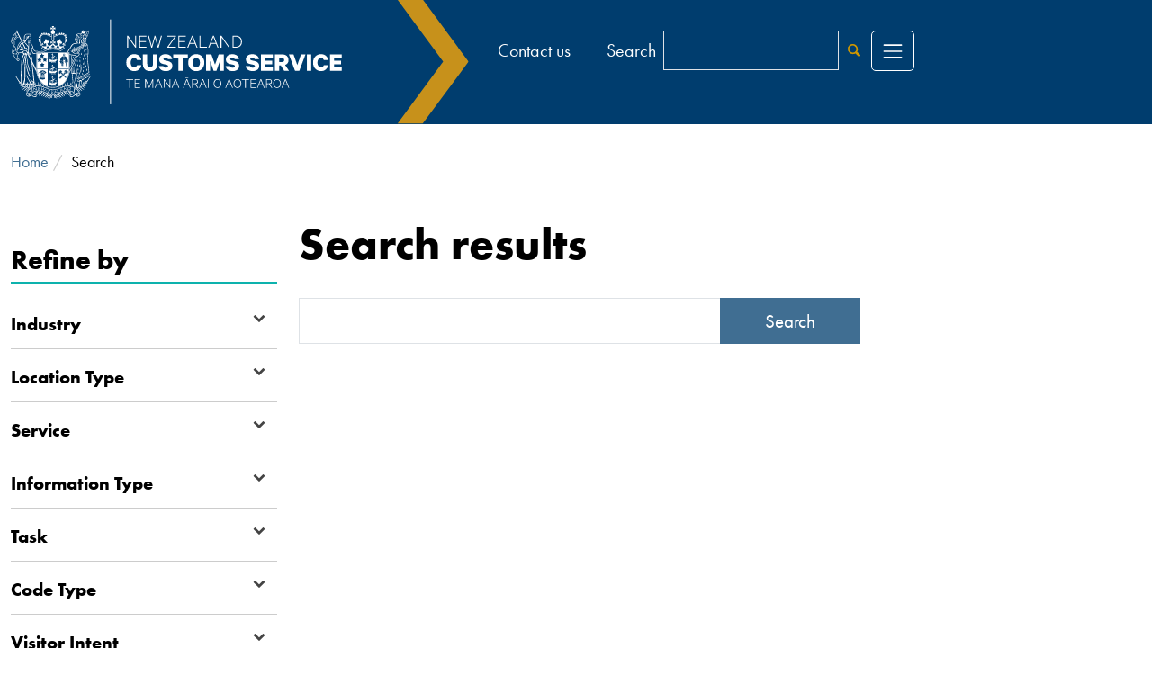

--- FILE ---
content_type: text/html; charset=utf-8
request_url: https://www.customs.govt.nz/search?categories=138
body_size: 9632
content:


<!DOCTYPE HTML>
<html lang="en-NZ">
<head>
    <meta charset="utf-8">
    <meta http-equiv="X-UA-Compatible" content="IE=edge">
    <meta name="viewport" content="width=device-width, initial-scale=1, minimum-scale=1">

            <title>Search</title>
        <meta property="og:title" content="Search" />
        <meta name="twitter:title" content="Search" />
    <meta property="og:url" content="https://www.customs.govt.nz/search/" />
    <meta property="og:type" content="article" />
        <meta property="og:description" content="The New Zealand Customs Service protects and promotes New Zealand through world class border management." />
        <meta name="twitter:description" content="The New Zealand Customs Service protects and promotes New Zealand through world class border management." />


    <link rel="icon" type="image/x-icon" href="/favicon.ico" />

    <link rel="stylesheet" href="/legacy/lib/jquery-ui/jquery-ui.css" />
    <link rel="stylesheet" href="/legacy/lib/bootstrap/css/bootstrap.min.css">
    <link rel="stylesheet" href="/legacy/css/accordion.css" />
    <link rel="stylesheet" href="/legacy/css/accordionblock.css" />
    <link rel="stylesheet" href="/legacy/css/alerts.css" />
    <link rel="stylesheet" href="/legacy/css/article.css" />
    <link rel="stylesheet" href="/legacy/css/autoformat.css" />
    <link rel="stylesheet" href="/legacy/css/banner.css" />
    <link rel="stylesheet" href="/legacy/css/breadcrumb.css" />
    <link rel="stylesheet" href="/legacy/css/contact.css" />
    <link rel="stylesheet" href="/legacy/css/distribute.css" />
    <link rel="stylesheet" href="/legacy/css/documentblock.css" />
    <link rel="stylesheet" href="/legacy/css/dutysummary.css" />
    <link rel="stylesheet" href="/legacy/css/environment.css" />
    <link rel="stylesheet" href="/legacy/css/fonts.css" />
    <link rel="stylesheet" href="/legacy/css/footer.css" />
    <link rel="stylesheet" href="/legacy/css/forms.css" />
    <link rel="stylesheet" href="/legacy/css/header.css" />
    <link rel="stylesheet" href="/legacy/css/home.css" />
    <link rel="stylesheet" href="/legacy/css/icons.css" />
    <link rel="stylesheet" href="/legacy/css/iframe.css" />
    <link rel="stylesheet" href="/legacy/css/landing.css" />
    <link rel="stylesheet" href="/legacy/css/mailchimp.css" />
    <link rel="stylesheet" href="/legacy/css/maintenancepage.css" />
    <link rel="stylesheet" href="/legacy/css/mobilemenu.css" />
    <link rel="stylesheet" href="/legacy/css/modal.css" />
    <link rel="stylesheet" href="/legacy/css/navigation.css" />
    <link rel="stylesheet" href="/legacy/css/newsfeed.css" />
    <link rel="stylesheet" href="/legacy/css/popover.css" />
    <link rel="stylesheet" href="/legacy/css/print.css" />
    <link rel="stylesheet" href="/legacy/css/relatedblock.css" />
    <link rel="stylesheet" href="/legacy/css/searchsort.css" />
    <link rel="stylesheet" href="/legacy/css/share.css" />
    <link rel="stylesheet" href="/legacy/css/sitemap.css" />
    <link rel="stylesheet" href="/legacy/css/style.css" />
    <link rel="stylesheet" href="/legacy/css/svg.css" />
    <link rel="stylesheet" href="/legacy/css/Tableau.css" />
    <link rel="stylesheet" href="/legacy/css/typography.css" />
    <link rel="stylesheet" href="/legacy/css/well.css" />
    <link rel="stylesheet" href="/legacy/css/excisedutyblock.css" />
    <link rel="stylesheet" href="/legacy/css/blockgridlayout.css" />
    <link rel="stylesheet" href="/css/rte-styles.min.css" />

    <script src="/legacy/lib/jquery/jquery.js"></script>
    <script src="/legacy/lib/jquery-ui/jquery-ui.js"></script>
    <script src="/legacy/lib/bootstrap/js/bootstrap.bundle.min.js"></script>
    <script src="/legacy/lib/DOMPurify/purify.min.js"></script>
    <script src="/legacy/Scripts/custom.js"></script>
    <script src="/legacy/Scripts/knockout-3.5.1.js"></script>
    <script src="/legacy/Scripts/knockout.validation.js"></script>
    <script src="/legacy/Scripts/init.js"></script>
    <script src="/legacy/Scripts/sitemap.js"></script>
    <script src="/legacy/Scripts/popover.js"></script>
    <script src="/legacy/Scripts/models/listingViewModel.js"></script>
    <script src="/legacy/Scripts/models/dutyEstimatorViewModel.js"></script>
    <script src="/legacy/Scripts/models/exchangeRatesViewModel.js"></script>
    <script src="/legacy/Scripts/models/craftsViewModel.js"></script>
    <script src="/legacy/Scripts/models/supplierCodesViewModel.js"></script>
    <script src="/legacy/Scripts/models/searchViewModel.js"></script>
    <script src="/legacy/Scripts/mobilemenu.js"></script>
    <script src="/legacy/Scripts/sheildedsite.js"></script>
    <script src="/legacy/Scripts/accordion.js"></script>
    <script src="/legacy/Scripts/search.js"></script>
    <script src="/legacy/Scripts/exciseduty.js"></script>

    <!-- Google Tag Manager -->
    <script>
        (function (w, d, s, l, i) {
            w[l] = w[l] || []; w[l].push({
                'gtm.start':
                    new Date().getTime(), event: 'gtm.js'
            }); var f = d.getElementsByTagName(s)[0],
                j = d.createElement(s), dl = l != 'dataLayer' ? '&l=' + l : ''; j.async = true; j.src =
                    'https://www.googletagmanager.com/gtm.js?id=' + i + dl; f.parentNode.insertBefore(j, f);
        })(window, document, 'script', 'dataLayer', 'GTM-T65Z3F5');</script>
    <!-- End Google Tag Manager -->

    
</head>
<body>
    <!-- Google Tag Manager (noscript) -->
    <noscript>
        <iframe src="https://www.googletagmanager.com/ns.html?id=GTM-T65Z3F5"
                height="0" width="0" style="display:none;visibility:hidden"></iframe>
    </noscript>
    <!-- End Google Tag Manager (noscript) -->
    <!-- Monsido -->
    <script type="text/javascript">
        window._monsido = window._monsido || {
            token: "MAviH-tpStlkp9vQr9A3Eg",
            statistics: {
                enabled: true,
                cookieLessTracking: false,
                documentTracking: {
                    enabled: false,
                    documentCls: "monsido_download",
                    documentIgnoreCls: "monsido_ignore_download",
                    documentExt: [],
                },
            },
            heatmap: {
                enabled: true,
            },
        };
    </script>
    <script type="text/javascript" async src="https://app-script.monsido.com/v2/monsido-script.js"></script>
    <script src="/App_Plugins/UmbracoForms/Assets/promise-polyfill/dist/polyfill.min.js?v=13.5.0" type="application/javascript"></script><script src="/App_Plugins/UmbracoForms/Assets/aspnet-client-validation/dist/aspnet-validation.min.js?v=13.5.0" type="application/javascript"></script>

    <!-- End Monsido -->
    <a href="#main-content" class="visually-hidden">Skip to main content</a>

    <div class="mp-pusher" id="mp-pusher">
        <div class="main rs_preserve">


            <div id="ajax_spinner" class="spinner">
                <img src="/legacy/images/spinner.svg" alt="Page load in progress">
            </div>


    <header>
        <div id="header" class="header-wrapper">
            <div class="container-xxl">
                <div class="row">
                    <a id="top"></a>

                    <div class="col-6 col-md-5">
                        <a class="logo-link" href="/" >
                            <img src="/img/customs-logo.svg" alt="Customs NZ Logo" class="logo">
                        </a>
                    </div>

                    <div class="col-6 col-md-7">
                        <div class="secondary-nav-wrapper hidden-sm hidden-xs">
                            <nav class="secondary-nav" >
                                <ul>
                                                <li>
                                                    <a href="/contact-us/" title="Contact us">
                                                        <span>
                                                            Contact us
                                                        </span>
                                                    </a>
                                                </li>
                                </ul>
                            </nav>
                                <form action="/search/" class="search">
                                    <div class="input-group">
                                        <label for="search">Search</label>
                                        <input type="search" name="query" class="form-control" id="search">
                                        <button type="submit" class="btn btn-link"><svg class="icon icon-search"><use xlink:href="/legacy/images/symbol-defs.svg#icon-search"></use></svg><span class="visually-hidden">Search</span></button>
                                    </div>
                                </form>
                            <a class="menu-toggle" data-bs-toggle="collapse" data-bs-target="#nav-links" href="#">
                            <svg class="burger" viewBox='0 0 30 30' xmlns='http://www.w3.org/2000/svg'><path stroke='rgba(255, 255, 255, 1)' stroke-width='2' stroke-linecap='round' stroke-miterlimit='10' d='M4 7h22M4 15h22M4 23h22' /></svg>
                            <svg class="burger-close" viewBox="0 0 384 512" xmlns="http://www.w3.org/2000/svg" style="display:none;fill:white"><path stroke-width='2' d="M376.6 427.5c11.31 13.58 9.484 33.75-4.094 45.06c-5.984 4.984-13.25 7.422-20.47 7.422c-9.172 0-18.27-3.922-24.59-11.52L192 305.1l-135.4 162.5c-6.328 7.594-15.42 11.52-24.59 11.52c-7.219 0-14.48-2.438-20.47-7.422c-13.58-11.31-15.41-31.48-4.094-45.06l142.9-171.5L7.422 84.5C-3.891 70.92-2.063 50.75 11.52 39.44c13.56-11.34 33.73-9.516 45.06 4.094L192 206l135.4-162.5c11.3-13.58 31.48-15.42 45.06-4.094c13.58 11.31 15.41 31.48 4.094 45.06l-142.9 171.5L376.5 427.5z" /></svg>
                            <span class="visually-hidden">Menu</span>
                        </a>

                    </div>
                    <nav class="mobile-nav">
                        <ul>
                            <li >
                                <a class="search-toggle collapsed" data-bs-target="#mobileSearchSrOnly" data-bs-toggle="collapse" href="#mobileSearchSrOnly" aria-expanded="false" aria-controls="mobileSearchSrOnly">
                                    <span>Search</span>
                                    <svg class="icon icon-search"><use xlink:href="/legacy/images/symbol-defs.svg#icon-search"></use></svg>
                                </a>
                            </li>
                            <li>
                                <a class="menu-toggle" data-bs-toggle="collapse" data-bs-target="#nav-links" href="#">
                                    <svg class="burger" viewBox='0 0 30 30' xmlns='http://www.w3.org/2000/svg'><path stroke='rgba(255, 255, 255, 1)' stroke-width='2' stroke-linecap='round' stroke-miterlimit='10' d='M4 7h22M4 15h22M4 23h22' /></svg>
                                    <svg class="burger-close" viewBox="0 0 384 512" xmlns="http://www.w3.org/2000/svg" style="display:none;"><path d="M376.6 427.5c11.31 13.58 9.484 33.75-4.094 45.06c-5.984 4.984-13.25 7.422-20.47 7.422c-9.172 0-18.27-3.922-24.59-11.52L192 305.1l-135.4 162.5c-6.328 7.594-15.42 11.52-24.59 11.52c-7.219 0-14.48-2.438-20.47-7.422c-13.58-11.31-15.41-31.48-4.094-45.06l142.9-171.5L7.422 84.5C-3.891 70.92-2.063 50.75 11.52 39.44c13.56-11.34 33.73-9.516 45.06 4.094L192 206l135.4-162.5c11.3-13.58 31.48-15.42 45.06-4.094c13.58 11.31 15.41 31.48 4.094 45.06l-142.9 171.5L376.5 427.5z" /></svg>
                                    <span class="visually-hidden">Menu</span>
                                </a>

                            </li>
                        </ul>
                    </nav>
                </div>
                <div class="nav-wrap">
                    <div class="nav-inner">
                            <nav id="nav-links" class="collapse nav-links navigation allowhover" data-top="19239" data-selected="16383">
                            </nav>
                    </div>
                </div>


                <div class="socialmedia visually-hidden">
                    <ul class="social-nav">
                        <li>
                            <a href="https://www.facebook.com/NZCustoms" target="_blank">
                                <img src="/img/facebook.svg" alt="Facebook" title="Facebook"  >
                            </a>

                        </li>
                        <li>
                            <a href="https://twitter.com/NZ_Customs" target="_blank">
                                <img src="/img/twitter.svg" alt="Twitter" title="Twitter"  >
                            </a>

                        </li>
                        <li>
                            <a href="https://www.instagram.com/nzcustomsservice/" target="_blank">
                                <img src="/img/instagram.svg" alt="Instagram" title="Instagram"  >
                            </a>

                        </li>
                        <li>
                            <a href="https://www.linkedin.com/company/nzcustoms/" target="_blank">
                                <img src="/img/linkedin.svg" alt="LinkedIn" title="LinkedIn"  >
                            </a>

                        </li>
                    </ul>
                </div>

            </div>

        </div>
    </div>
</header>
                <div class="collapse" id="mobileSearchSrOnly">
                    <div class="well search-well">
                        <form action="/search/" class="search">
                            <label for="searchSrOnly">Search</label>
                            <input type="search" class="form-control" id="searchSrOnly" name="query">
                            <button class="btn btn-link" type="submit"><svg class="icon icon-search"><use xlink:href="/legacy/images/symbol-defs.svg#icon-search"></use></svg><span class="visually-hidden">Search</span></button>
                        </form>
                    </div>
                </div>
                <div class="container-xxl">

                    <div class="spacer">
<ol class="breadcrumb">
            <li>
                <a href="/">Home</a>
            </li>
            <li>Search</li>
</ol>
                    </div>
                </div>
                <div class="container-xxl">

                    <div class="spacer">
                        <div class="row">
                                <div class="col-md-12" id="main-content">
                                    
<div class="row">
    <div class="col-lg-3">
        <!-- ko if: showSearchFacets -->
        <div class="refine-by-container d-none d-lg-block">
            <h3>Refine by</h3>
            <div class="default-accordion active ">
                <div class="panel-group accordion" id="refine-accordion" role="tablist" aria-multiselectable="true">
                    <div data-bind="foreach: searchFacets">
                        <div class="panel panel-default">
                            <div class="panel-heading" role="tab">
                                <h4 class="panel-title">
                                    <a role="button" class="accordion-toggle clearfix" data-bs-toggle="collapse" data-bind="attr:{'data-target': '#' + id}" aria-expanded="true">
                                        <span class="header-content">
                                            <Span data-bind="text: name "></Span>
                                        </span>
                                        <span class="icon icon-down-open-1"></span>
                                        <span class="visually-hidden">Facet name populated in script</span>
                                    </a>
                                </h4>
                            </div>
                            <div data-bind="attr:{id: id}" class="panel-collapse collapse" role="tabpanel" aria-labelledby="filterHeading">
                                <div class="panel-body">
                                    <div class="accordian-content">
                                        <div data-bind="foreach: options">
                                            <form>
                                                <div class="form-group">
                                                    <div class="checkbox">
                                                        <label>
                                                            <input name="optionsCheckbox-one" data-bind="attr: { value: Value, text: Text}, checked: $root.selectedFacets" type="checkbox">
                                                            <span data-bind="text: Text "></span>
                                                        </label>
                                                    </div>
                                                </div>
                                            </form>
                                        </div>
                                    </div>
                                </div>
                            </div>
                        </div>
                    </div>

                </div>
            </div>
        </div>
        <!-- /ko -->
    </div>


    <div class="col-lg-9">
        <h1>Search results</h1>
        
        <div class="row">
            <form method="get">
                <div class="col-sm-8">
                    <div class="search-wrapper">
                        <div class="input-group">
                            <input type="text" class="form-control" name="query" data-bind="textInput: searchTerm">
                            <span class="input-group-btn">
                                <button class="btn btn-default" type="submit">Search</button>
                            </span>
                        </div>
                    </div>
                </div>
            </form>
        </div>

        <!-- ko if: showNoResultsFoundMessage -->
        <p class="lead" data-bind="template: {name: resultsNoResultsTemplateName}"></p>
        <hr class="feature">
        <!-- /ko -->
        <!-- ko if: totalResults -->
        <p class="lead" data-bind="template: {name: resultsDescriptionTemplateName}"></p>
        <hr class="feature">
        <!-- /ko -->
        <!-- MOBILE REFINE BY -->
        <div class="default-accordion active d-lg-none">
            <div class="panel-group accordion" id="accordion" role="tablist" aria-multiselectable="true">
                <div class="panel panel-default">
                    <div class="panel-heading" role="tab" id="filterHeading">
                        <h4 class="panel-title">
                            <a class="accordion-toggle clearfix" data-bs-toggle="collapse" data-parent="#accordion" href="#defaultCollapseOne" aria-expanded="true">
                                <span class="header-content">
                                    Refine by
                                </span>
                                <span class="icon icon-down-open-1"></span>
                            </a>
                        </h4>
                    </div>

                    <div id="defaultCollapseOne" class="panel-collapse collapse" role="tabpanel" aria-labelledby="filterHeading">
                        <div class="panel-body">
                            <div class="accordian-content">
                                <form>
                                    <div data-bind="foreach: searchFacets">
                                        <div class="form-group">
                                            <fieldset>
                                                <legend><span data-bind="text: name"></span></legend>
                                                <div data-bind="foreach: options">
                                                    <div class="checkbox">
                                                        <label>
                                                            <input name="optionsCheckbox-one" id="optionsCheckbox" data-bind="attr: { value: Value, text:Text}, checked: $root.selectedFacets" type="checkbox">
                                                            <span data-bind="text: Text "></span>
                                                        </label>
                                                    </div>
                                                </div>
                                            </fieldset>
                                        </div>
                                    </div>
                                </form>
                            </div>
                        </div>

                    </div>
                </div>
            </div>
        </div>

        <div style="display:none" data-bind="visible: showNoResultsFoundMessage">
        </div>
        <!-- ko if: totalResults -->
        <div class="sort-wrapper clearfix">
            <p class="small" data-bind="visible: searchResults().length > 0">
                Showing <span data-bind="text: resultStart()"></span>-<span data-bind="text: resultEnd()"></span> of <span data-bind="text: totalResults"></span> results
            </p>
            <ul class="sort-results">
                <li>Filter</li>
                <li>
                    <select data-bind="value: listingType,options: listingTypes, event: { change: listingTypeChange}"></select>
                </li>
                <li>Sort by</li>
                <li data-bind="css: sortingByRelevance">
                    <a href="#" data-bind='click: sort.bind($data,"Relevance")'>
                        <span data-bind="text: relevanceSortLabel"></span>
                        <span data-bind="attr: {class: relevanceSortStyle}"></span>
                    </a>
                </li>
                <li data-bind="css: sortingByName">
                    <a href="#" data-bind='click: sort.bind($data,"Name")'>
                        <span data-bind="text: nameSortLabel"></span>
                        <span data-bind="attr: {class: nameSortStyle}"></span>
                    </a>
                </li>
                <li data-bind="css: sortingByRecent">
                    <a href="#" data-bind='click: sort.bind($data,"Recent")'>
                        <span data-bind="text: recentSortLabel"></span>
                        <span data-bind="attr: {class: recentSortStyle}"></span>
                    </a>
                </li>
            </ul>
        </div>

        <div data-bind="template: { name: displayMode, foreach: searchResults}, visible: searchResults().length > 0 "></div>
        <div class="show-more-wrapper no-border-top">
            <p class="small" data-bind="visible: searchResults().length > 0">
                Showing <span data-bind="text: resultStart()"></span>-<span data-bind="text: resultEnd()"></span> of <span data-bind="text: totalResults"></span> results
            </p>
            <ul class="pagination pagination-sm" style="text-align: center; justify-content: center;" data-bind="visible: totalPages() > 1">
                <!-- ko foreach: pages -->
                <li>
                    <a class="btn btn-light" data-bind="css: { disabled: $data.disabled, active: $data.active }, click: function(){return $parent.searchForResults($data.destination)}, text: $data.text"></a>
                </li>
                <!-- /ko -->
            </ul>
        </div>
        <!-- /ko -->

    </div>
</div>

<script type="text/html" id="results-document-header-template">
    <h4>
        <img width="32" height="32" data-bind="attr: { src: iconUrl, alt: title }" />
        <a data-bind="attr: { href: url}"  target="_blank">
            <span data-bind="text: title"></span>
            <span class="document-size">
                [<span data-bind="text: docType">, </span> <span data-bind="text: docSizeDisplay"></span>]
            </span>
            <span data-bind="template:  { name: 'results-external-icon-template', if: isExternalLink }"></span>
        </a>
    </h4>
</script>

<script type="text/html" id="results-header-template">
    <h4>
        <a data-bind="attr: { href: url}" target="_blank">
            <span data-bind="text: title"></span>
            <span data-bind="template:  { name: 'results-external-icon-template', if: isExternalLink }"></span>
        </a>
    </h4>
</script>


<script type="text/html" id="results-summary-template">
    <p data-bind="html: description"></p>
</script>

<script type="text/html" id="results-last-updated-template">
    <p class="small">last updated <span data-bind="text: lastUpdated"></span></p>
</script>

<script type="text/html" id="results-published-template">
    <p class="small">published <span data-bind="text: publishDate"></span></p>
</script>

<script type="text/html" id="results-tags-template">
</script>

<script type="text/html" id="results-link-template">
    <p class="small">
        <a data-bind="attr:{ href: url}">
            <span data-bind="text: url"></span>
        </a>
    </p>
</script>

<script type="text/html" id="results-listing-document-template">
    <div class="result-wrapper">
        <div data-bind="template: { name: 'results-document-header-template' }"></div>
        <div data-bind="template: { name: 'results-summary-template' }"></div>

                    <div data-bind="template: { name: 'results-last-updated-template' }"></div>

        <div data-bind="template: { name: 'results-tags-template' }"></div>
    </div>
</script>

<script type="text/html" id="results-listing-default-template">
    <div class="result-wrapper">
        <div data-bind="template: { name: 'results-header-template' }"></div>
        <div data-bind="template: { name: 'results-summary-template' }"></div>

                    <div data-bind="template: { name: 'results-last-updated-template' }"></div>

        <div data-bind="template: { name: 'results-tags-template' }"></div>
    </div>
</script>

<script type="text/html" id="results-search-document-template">
    <div class="result-wrapper">
        <div data-bind="template: { name: 'results-document-header-template' }"></div>
        <div data-bind="template: { name: 'results-summary-template' }"></div>
    </div>
</script>

<script type="text/html" id="results-search-default-template">
    <div class="result-wrapper">
        <div data-bind="template: { name: 'results-header-template' }"></div>
        <div data-bind="template: { name: 'results-summary-template' }"></div>
    </div>
</script>

<script type="text/html" id="results-external-icon-template">
    <svg xmlns="http://www.w3.org/2000/svg" class="icon icon-link-ext"><use xmlns:xlink="http://www.w3.org/1999/xlink" href="/legacy/images/symbol-defs.svg#icon-link-ext" /></svg>
</script>

<script type="text/html" id="results-empty-template">
    <p class="lead">Sorry, no results were found.</p>
</script>


<script type="text/html" id="search-results-description-default">
    Your search for <strong><span data-bind="text: searchedFor"></span></strong> returned <span data-bind="text: totalResults"></span> results
</script>
<script type="text/html" id="search-results-description-categories">
    Your search for category <strong><span data-bind="text: categoryDisplay"></span></strong> returned <span data-bind="text: totalResults"></span> results
</script>
<script type="text/html" id="search-results-description-all">
    Your search for <strong><span data-bind="text: searchedFor"></span></strong> and category <strong><span data-bind="text: categoryDisplay"></span></strong> returned <span data-bind="text: totalResults"></span> results
</script>

<script type="text/html" id="search-results-none-default">
    Sorry, no results were found for <strong><span data-bind="text: searchedFor" /></strong>
</script>
<script type="text/html" id="search-results-none-categories">

    Sorry, no results were found for category <strong><span data-bind="text: categoryDisplay"></span></strong>
</script>
<script type="text/html" id="search-results-none-all">
    Sorry, no results were found for <strong><span data-bind="text: searchedFor" /></strong> and category <strong><span data-bind="text: categoryDisplay"></span></strong>
</script>


<script type="text/javascript">
    // Activates knockout.js
    var itemView = document.getElementById('main-content');

    ko.applyBindings(new window.Customs.Search.SearchViewModel({
        pageSize:  20,
        pageNumber: 1,
        searchTerm: DOMPurify.sanitize(""),
        api: "/api/search/items",
        sortBy: "Relevance",
        sortAscending: true,
        facets: [{"id":3569,"name":"Industry","options":[{"Text":"Alcohol - Beer","Value":3570},{"Text":"Alcohol - General","Value":3571},{"Text":"Alcohol - Wine","Value":3572},{"Text":"Fuel","Value":3574},{"Text":"Tobacco","Value":3575}]},{"id":3576,"name":"Location Type","options":[{"Text":"Airport","Value":3577},{"Text":"Customs Office","Value":3581},{"Text":"Port","Value":3587}]},{"id":3590,"name":"Service","options":[{"Text":"CCA application","Value":3591},{"Text":"Export clearance","Value":3592},{"Text":"Household effects clearance","Value":3593},{"Text":"Payment","Value":3594},{"Text":"Pet clearance","Value":3595},{"Text":"Proof of ID","Value":3596}]},{"id":3597,"name":"Information Type","options":[{"Text":"Code","Value":3616},{"Text":"Corporate Document","Value":3618},{"Text":"Consolidated List of Approvals","Value":3619},{"Text":"Customs and Excise Review Documents","Value":3622},{"Text":"Excise Document","Value":3626},{"Text":"Excise Forms","Value":3627},{"Text":"Fact Sheet","Value":3628},{"Text":"Form","Value":3629},{"Text":"General Information","Value":3631},{"Text":"Important Notice","Value":3638},{"Text":"Import Form","Value":3639},{"Text":"Import Document","Value":3640},{"Text":"IPR Notice","Value":3643},{"Text":"Legal Document","Value":3646},{"Text":"News","Value":3648},{"Text":"Tariff","Value":3667}]},{"id":3678,"name":"Task","options":[{"Text":"Careers","Value":3681},{"Text":"Charges and penalties","Value":3682},{"Text":"Clearance","Value":3683},{"Text":"Commercial and cruise ships","Value":3684},{"Text":"Customs and Excise Act","Value":3685},{"Text":"Customs duty","Value":3687},{"Text":"Duty, GST and taxes","Value":3690},{"Text":"Excise","Value":3691},{"Text":"JBMS/TSW","Value":3692},{"Text":"Legal","Value":3693},{"Text":"Motor vehicles","Value":3694},{"Text":"Payment","Value":3696},{"Text":"Pets","Value":3697},{"Text":"Planes","Value":3698},{"Text":"Receiving","Value":3701},{"Text":"Refunds and drawback","Value":3702},{"Text":"Restricted/prohibited items","Value":3703},{"Text":"Sending","Value":3707},{"Text":"Tariff","Value":3708},{"Text":"Trade agreements","Value":3710},{"Text":"Travelling to NZ","Value":3712},{"Text":"Yachts","Value":3716}]},{"id":3730,"name":"Code Type","options":[{"Text":"Client","Value":3731},{"Text":"Country","Value":3732},{"Text":"Craft","Value":3733},{"Text":"Declarant","Value":3734},{"Text":"Supplier","Value":3735},{"Text":"Statistical Unit","Value":3736}]},{"id":3737,"name":"Visitor Intent","options":[{"Text":"Excise","Value":3738},{"Text":"Export","Value":3739},{"Text":"Immigrating","Value":3740},{"Text":"Import","Value":3741},{"Text":"Online Shopping","Value":3742},{"Text":"Travel","Value":3743}]},{"id":3744,"name":"Visitor Type","options":[{"Text":"Personal","Value":3745},{"Text":"Business","Value":3746}]},{"id":3747,"name":"Duty type","options":[{"Text":"Customs Duty","Value":3748},{"Text":"Excise","Value":3749},{"Text":"GST","Value":3750},{"Text":"Other Charges","Value":3751}]}],
        selectedFacets: "138",
        listingType: "All"
    }), itemView );

</script>

                                </div>
                        </div>
                    </div>
                </div>
                <footer>
                    <div class="footer-wrapper">
                        <div class="footer-top">
                            <div class="container-xxl">
                                <div class="row">
                                    <div class="col-sm-6">
                                            <p>
                                                <a href="" class="openPrint no-underline" title="Print this page">
                                                    <span class="visually-hidden">Print this page</span>
                                                    <svg class="icon icon-print-1"><use href="/legacy/images/symbol-defs.svg#icon-print-1"></use></svg>
                                                </a>Page updated: 12.00am 01 June 2025
                                            </p>
                                    </div>
                                </div>
                            </div>

                        </div>
                        <div class="footer">
                            
    <div class="footer-links">
        <div class="container">
            <div class="row">
    <div class="col-sm-4 d-none d-md-block">
        <div class="f-header">About Customs</div>
        <ul>
                <li>
                    <a href="/contact-us/border-protect/" title="Border Protect">
                        <span>
                            Border Protect
                        </span>
                    </a>
                </li>
                <li>
                    <a href="https://careers.customs.govt.nz/home" title="Work for Customs">
                        <span>
                            Work for Customs
                    <svg xmlns="http://www.w3.org/2000/svg" class="icon icon-link-ext"><use xmlns:xlink="http://www.w3.org/1999/xlink" href="/legacy/images/symbol-defs.svg#icon-link-ext"></use></svg>
                        </span>
                    </a>
                </li>
                <li>
                    <a href="/about-us/news/" title="News">
                        <span>
                            News
                        </span>
                    </a>
                </li>
                <li>
                    <a href="/contact-us/" title="Contact us">
                        <span>
                            Contact us
                        </span>
                    </a>
                </li>
                <li>
                    <a href="/contact-us/media-requests/" title="Media enquiries">
                        <span>
                            Media enquiries
                        </span>
                    </a>
                </li>
        </ul>
    </div>
    <div class="col-sm-4 d-none d-md-block">
        <div class="f-header">Information</div>
        <ul>
                <li>
                    <a href="/travel-to-and-from-new-zealand/" title="Travelling to New Zealand">
                        <span>
                            Travelling to New Zealand
                        </span>
                    </a>
                </li>
                <li>
                    <a href="/sending-and-receiving/duty-and-gst/whats-my-duty-estimator/" title="Duty estimator">
                        <span>
                            Duty estimator
                        </span>
                    </a>
                </li>
                <li>
                    <a href="/business/import/" title="Importing">
                        <span>
                            Importing
                        </span>
                    </a>
                </li>
                <li>
                    <a href="/business/export/" title="Exporting">
                        <span>
                            Exporting
                        </span>
                    </a>
                </li>
                <li>
                    <a href="/customs-information-and-legislation/statistics/" title="Statistics">
                        <span>
                            Statistics
                        </span>
                    </a>
                </li>
        </ul>
    </div>
    <div class="col-sm-4 d-none d-md-block">
        <div class="f-header">About this website</div>
        <ul>
                <li>
                    <a href="/customs-information-and-legislation/about-this-website/terms-of-use/" title="Terms of use">
                        <span>
                            Terms of use
                        </span>
                    </a>
                </li>
                <li>
                    <a href="/customs-information-and-legislation/about-this-website/website-privacy-statement/" title="Privacy">
                        <span>
                            Privacy
                        </span>
                    </a>
                </li>
                <li>
                    <a href="/customs-information-and-legislation/about-this-website/copyright/" title="Copyright">
                        <span>
                            Copyright
                        </span>
                    </a>
                </li>
                <li>
                    <a href="/customs-information-and-legislation/about-this-website/accessibility/" title="Accessibility">
                        <span>
                            Accessibility
                        </span>
                    </a>
                </li>
        </ul>
    </div>
            </div>
        </div>
    </div>
    <div class="col-sm-12 rs_skip">
        <div class="footer-accordion active">

            <div class="panel-group accordion" id="footer-mobile-accordion" role="tablist" aria-multiselectable="true">
          
    <div class="panel panel-default">
        <div class="panel-heading" role="tab" id="footerHeadingf89ed89f-3aaa-4d58-9734-bc1c06f98dee">
            <h4 class="panel-title">
                <a class="accordion-toggle clearfix" data-bs-toggle="collapse" data-parent="#footer-mobile-accordion" href="#collapsef89ed89f-3aaa-4d58-9734-bc1c06f98dee" aria-expanded="true">
                    <span class="header-content">
                        About Customs
                    </span>
                    <span class="icon icon-down-open-1"></span>
                </a>
            </h4>
        </div>
        <div id="collapsef89ed89f-3aaa-4d58-9734-bc1c06f98dee" class="panel-collapse collapse" role="tabpanel" aria-labelledby="footerHeadingf89ed89f-3aaa-4d58-9734-bc1c06f98dee">
            <div class="panel-body">
                <div class="accordian-content">
                    <ul>
                            <li><a href="/contact-us/border-protect/">Border Protect</a></li>
                            <li><a href="https://careers.customs.govt.nz/home">Work for Customs</a></li>
                            <li><a href="/about-us/news/">News</a></li>
                            <li><a href="/contact-us/">Contact us</a></li>
                            <li><a href="/contact-us/media-requests/">Media enquiries</a></li>
                    </ul>
                </div>
            </div>
        </div>
        
    </div>
          
    <div class="panel panel-default">
        <div class="panel-heading" role="tab" id="footerHeadingf8b0de92-f7b3-49fe-9c1b-94d68cbda990">
            <h4 class="panel-title">
                <a class="accordion-toggle clearfix" data-bs-toggle="collapse" data-parent="#footer-mobile-accordion" href="#collapsef8b0de92-f7b3-49fe-9c1b-94d68cbda990" aria-expanded="true">
                    <span class="header-content">
                        Information
                    </span>
                    <span class="icon icon-down-open-1"></span>
                </a>
            </h4>
        </div>
        <div id="collapsef8b0de92-f7b3-49fe-9c1b-94d68cbda990" class="panel-collapse collapse" role="tabpanel" aria-labelledby="footerHeadingf8b0de92-f7b3-49fe-9c1b-94d68cbda990">
            <div class="panel-body">
                <div class="accordian-content">
                    <ul>
                            <li><a href="/travel-to-and-from-new-zealand/">Travelling to New Zealand</a></li>
                            <li><a href="/sending-and-receiving/duty-and-gst/whats-my-duty-estimator/">Duty estimator</a></li>
                            <li><a href="/business/import/">Importing</a></li>
                            <li><a href="/business/export/">Exporting</a></li>
                            <li><a href="/customs-information-and-legislation/statistics/">Statistics</a></li>
                    </ul>
                </div>
            </div>
        </div>
        
    </div>
          
    <div class="panel panel-default">
        <div class="panel-heading" role="tab" id="footerHeading0b8d87c7-c4cc-4e8f-81e8-1e0260d88011">
            <h4 class="panel-title">
                <a class="accordion-toggle clearfix" data-bs-toggle="collapse" data-parent="#footer-mobile-accordion" href="#collapse0b8d87c7-c4cc-4e8f-81e8-1e0260d88011" aria-expanded="true">
                    <span class="header-content">
                        About this website
                    </span>
                    <span class="icon icon-down-open-1"></span>
                </a>
            </h4>
        </div>
        <div id="collapse0b8d87c7-c4cc-4e8f-81e8-1e0260d88011" class="panel-collapse collapse" role="tabpanel" aria-labelledby="footerHeading0b8d87c7-c4cc-4e8f-81e8-1e0260d88011">
            <div class="panel-body">
                <div class="accordian-content">
                    <ul>
                            <li><a href="/customs-information-and-legislation/about-this-website/terms-of-use/">Terms of use</a></li>
                            <li><a href="/customs-information-and-legislation/about-this-website/website-privacy-statement/">Privacy</a></li>
                            <li><a href="/customs-information-and-legislation/about-this-website/copyright/">Copyright</a></li>
                            <li><a href="/customs-information-and-legislation/about-this-website/accessibility/">Accessibility</a></li>
                    </ul>
                </div>
            </div>
        </div>
        
    </div>
            </div>
        </div>
    </div>
    <div class="footer-bottom">
        <div class="container">
            <div class="row">
                <div class="text-center text-md-start mb-3 col-8 col-md-4 govt-logo">
                    <div>
                        <a href="https://www.govt.nz" target="_blank">
                            <span class="visually-hidden"><span lang="mi">Te Kāwanatanga o Aotearoa</span> / </span>
                                <img role="img" src="/legacy/images/NZGovtLogo.png" alt="New Zealand Government" width="272" />
                        </a>
                    </div>
                </div>
                    <div class="mb-3 col-4 text-end order-md-1">
                        <a href="#" id="shielded-logo">
                            <img alt="shielded" src="/legacy/images/custom-logo.png" height="60" width="60">
                        </a>
                    </div>
            
                <div class="mb-3 col-md-4" text-center">
                    <div class="backtotop">
                        <a href="#top">
                            <svg class="icon icon-up-open-1"><use xlink:href="/legacy/images/symbol-defs.svg#icon-up-open-1"></use></svg>Back to top
                        </a>
                    </div>
                </div>
            </div>
        </div>
    </div>

                        </div>
                    </div>
                </footer>

        </div>
    </div>
    
</body>
</html>

--- FILE ---
content_type: text/css
request_url: https://www.customs.govt.nz/legacy/css/accordion.css
body_size: 1362
content:

/*------------------------------------*\
    $DEFAULT CONTENT ACCORDION
\*------------------------------------*/

.default-accordion {
    margin-bottom: 24px;
}

    .default-accordion.hidecollapsed .panel-collapse.collapse {
        display: none;
    }

        .default-accordion.hidecollapsed .panel-collapse.collapse.in {
            display: block;
        }

    .default-accordion .panel-group.accordion {
        margin-bottom: 0;
    }

    .default-accordion .accordion .panel {
        border: 0;
        border-bottom: 1px solid #ccc;
        border-radius: 0;
        margin-top: 0;
        box-shadow: none;
    }

    .default-accordion .accordion .panel-heading {
        padding: 0;
    }

        .default-accordion .accordion .panel-heading .panel-title {
            padding-bottom: 0;
            margin-bottom: 0;
            border-bottom: 0;
        }

            .default-accordion .accordion .panel-heading .panel-title .accordion-toggle {
                display: block;
                padding: 16px 10px 14px 0;
                border-radius: 0;
                background-color: #fff;
                text-decoration: none;
                transition: all 0.5s ease-in 0s;
                -webkit-transition: all 0.5s ease-in 0s;
            }

                .default-accordion .accordion .panel-heading .panel-title .accordion-toggle:hover,
                .default-accordion .accordion .panel-heading .panel-title .accordion-toggle:focus,
                .default-accordion .accordion .panel.active > .panel-heading > .panel-title > .accordion-toggle,
                .default-accordion .panel-group.accordion .panel.active > .panel-heading > .panel-title > .accordion-toggle:hover,
                .default-accordion .accordion .panel.active > .panel-heading > .panel-title > .accordion-toggle:focus {
                    background-color: #fff;
                    color: #000;
                    transition: all 0.5s ease-in-out 0s;
                    -webkit-transition: all 0.5s ease-in-out 0s;
                }

    .default-accordion .panel-group.accordion .accordion-toggle .header-content h5,
    .default-accordion .panel-group.accordion .accordion-toggle .header-content span {
        margin: 0;
        transition: all 0.5s ease-in 0s;
        -webkit-transition: all 0.5s ease-in 0s;
        border-bottom: 0;
        padding-bottom: 0;
        font-size: 20px;
        font-weight: 700;
        line-height: 24px;
        font-family: 'Futura PT',Arial,Helvetica,sans-serif;
        color: #000;
        font-style: normal;
    }

.contact-accordion-wrapper .default-accordion.accordion-block .panel-group.accordion .accordion-toggle .header-content span span {
    margin: 0;
    font-size: 30px;
    font-weight: 700;
    line-height: 34px;
    font-family: 'Futura PT',Arial,Helvetica,sans-serif;
    color: #000;
}

.default-accordion .accordion .panel-heading .panel-title .accordion-toggle i,
.default-accordion .accordion .panel-heading .panel-title .accordion-toggle .icon {
    float: right;
    font-size: 14px;
    transition: all 0.5s ease-in 0s;
    -webkit-transition: all 0.5s ease-in 0s;
    color: #444;
}

.default-accordion .accordion .panel-heading .panel-title .accordion-toggle:hover i,
.default-accordion .accordion .panel-heading .panel-title .accordion-toggle:hover .icon {
    color: #000;
}

.default-accordion .panel-group.accordion .accordion-toggle .header-content {
    float: left;
}

.default-accordion .panel-group .panel-heading + .panel-collapse > .panel-body,
.panel-group .panel-heading + .panel-collapse > .list-group {
    border: 0;
}

.default-accordion .panel-default > .panel-heading + .panel-collapse > .panel-body {
    padding: 0 0 10px;
}

.default-accordion label {
    font-size: 20px;
}

.feature + .default-accordion {
    margin-top: -26px;
}

.default-accordion .accordian-content .form-group fieldset {
    border-bottom: 1px solid #ccc;
    padding-bottom: 16px;
}

.default-accordion .accordian-content .form-group legend {
    font-family: 'Futura PT Book', Arial, Helvetica, sans-serif;
    font-weight: normal;
    font-style: normal;
    color: #000;
    border-bottom: 0;
    margin-bottom: 0;
}

.default-accordion .accordian-content .form-group input[type="radio"],
.default-accordion .accordian-content .form-group input[type="checkbox"] {
    margin-top: 6px;
}

.default-accordion .accordian-content label > span {
    color: #000;
    padding-left: 8px;
}


/*------------------------------------*\
    $ACCORDION BLOCK - CONTENT PAGE
\*------------------------------------*/
.accordion-block.default-accordion {
    margin-bottom: 30px;
}

    .accordion-block.default-accordion .panel-group.accordion .accordion-toggle .header-content h5 {
        font-size: 21px;
    }

    .accordion-block.default-accordion .accordion .panel {
        border-bottom: 2px solid #0db2ad;
    }

    .accordion-block.default-accordion .accordion .panel-heading .panel-title .accordion-toggle {
        padding: 22px 10px 18px 0;
    }

    .accordion-block.default-accordion .accordion .panel-body .accordian-content {
        padding: 4px 24px;
    }


    /*------------------------------------*\
    $DUTY ESTIMATOR
\*------------------------------------*/

    .accordion-block.default-accordion.duty-accordion .panel-group.accordion .accordion-toggle .header-content h3 {
        margin: 0;
    }

    .accordion-block.default-accordion.duty-accordion .accordion .panel .panel-heading .panel-title .accordion-toggle {
        border-bottom: 3px solid #ccc;
        padding: 20px 10px 20px 0;
        cursor: default;
    }

    .accordion-block.default-accordion.duty-accordion .accordion .panel.active .panel-heading .panel-title .accordion-toggle {
        border-bottom: 3px solid #0db2ad;
    }

        .accordion-block.default-accordion.duty-accordion .accordion .panel.active .panel-heading .panel-title .accordion-toggle h3,
        .accordion-block.default-accordion.duty-accordion .accordion .panel.active .panel-heading .panel-title .accordion-toggle i,
        .accordion-block.default-accordion.duty-accordion .accordion .panel.active .panel-heading .panel-title .accordion-toggle .icon {
            color: #000;
        }

    .accordion-block.default-accordion.duty-accordion .accordion .panel .panel-heading .panel-title .accordion-toggle h3,
    .accordion-block.default-accordion.duty-accordion .accordion .panel .panel-heading .panel-title .accordion-toggle i,
    .accordion-block.default-accordion.duty-accordion .accordion .panel .panel-heading .panel-title .accordion-toggle .icon {
        color: #999;
    }

    .accordion-block.default-accordion.duty-accordion .accordion .panel-heading .panel-title .accordion-toggle.disable {
        border-bottom: 3px solid #ccc;
        cursor: default;
    }

    .accordion-block.default-accordion.duty-accordion .accordion .panel {
        border-bottom: 0;
    }

.default-accordion.duty-accordion .accordion .panel-body .accordian-content {
    padding: 30px 0;
    border-bottom: 3px solid #0db2ad;
}

.accordion-block.default-accordion.duty-accordion .accordion .panel-heading .panel-title .accordion-toggle i,
.accordion-block.default-accordion.duty-accordion .accordion .panel-heading .panel-title .accordion-toggle .icon {
    font-size: 18px;
    position: relative;
    top: 2px;
}

.accordion-block.default-accordion.duty-accordion .panel-default > .panel-heading + .panel-collapse > .panel-body {
    padding: 0;
}

.default-accordion.duty-accordion .accordion .panel-body .accordian-content form .form-group {
    margin-bottom: 34px;
}

    .default-accordion.duty-accordion .accordion .panel-body .accordian-content form .form-group .input-group .input-group-addon {
        border-radius: 0;
        font-size: 18px;
        text-transform: uppercase;
        color: #000;
        padding: 6px 16px;
    }

    .default-accordion.duty-accordion .accordion .panel-body .accordian-content form .form-group label {
        font-size: 24px;
    }

        .default-accordion.duty-accordion .accordion .panel-body .accordian-content form .form-group label a,
        .default-accordion.duty-accordion .accordion .panel-body .accordian-content form .form-group select {
            cursor: pointer;
        }

            .default-accordion.duty-accordion .accordion .panel-body .accordian-content form .form-group label a i,
            .default-accordion.duty-accordion .accordion .panel-body .accordian-content form .form-group label a .icon {
                font-size: 18px;
            }

    .default-accordion.duty-accordion .accordion .panel-body .accordian-content form .form-group .help-block {
        font-size: 18px;
        margin-top: 8px;
    }

.default-accordion.duty-accordion .accordion .panel-body .accordian-content form .item-wrapper {
    margin-top: 40px;
}

    .default-accordion.duty-accordion .accordion .panel-body .accordian-content form .item-wrapper + .item-wrapper {
        margin-top: -22px !important;
    }

    .default-accordion.duty-accordion .accordion .panel-body .accordian-content form .item-wrapper h4 {
        text-align: center;
        margin-bottom: 24px;
    }

.default-accordion.duty-accordion .accordion .panel-body .accordian-content form .form-group .btn-default {
    margin: 0 auto;
    display: block;
}

.default-accordion.duty-accordion .accordion .panel-body .accordian-content form .form-group .btn-link {
    text-align: center;
    font-size: 24px;
    margin: 0 auto;
    display: block;
}

    .default-accordion.duty-accordion .accordion .panel-body .accordian-content form .form-group .btn-link i,
    .default-accordion.duty-accordion .accordion .panel-body .accordian-content form .form-group .btn-link .icon,
    .duty-summary-wrapper .duty-header .btn-link i,
    .duty-summary-wrapper .duty-header .btn-link .icon {
        font-size: 18px;
        margin-left: 2px;
    }

@media only screen and (max-width: 991px) {
    .mobile-accordion.default-accordion {
        display: block;
        margin-top: 10px;
        margin-bottom: 30px;
    }
}

@media only screen and (max-width: 767px) {


    .accordion-block.default-accordion .accordion .panel-body .accordian-content {
        padding: 4px 0;
    }

    .accordion-block.default-accordion .panel-group.accordion .accordion-toggle .header-content h5 {
        font-size: 20px;
    }

    .accordion-block.default-accordion .accordion .panel-heading .panel-title .accordion-toggle {
        padding: 16px 10px 16px 0;
    }

    .default-accordion.duty-accordion .accordion .panel-body .accordian-content form .form-group label {
        font-size: 18px;
    }

    .default-accordion.duty-accordion .accordion .panel-body .accordian-content form .form-group .help-block {
        font-size: 16px;
    }

    .default-accordion.duty-accordion .accordion .panel-body .accordian-content form .form-group label a i,
    .default-accordion.duty-accordion .accordion .panel-body .accordian-content form .form-group label a .icon {
        font-size: 16px;
    }

    .default-accordion.duty-accordion .accordion .panel-body .accordian-content form .form-group {
        margin-bottom: 22px;
    }

        .default-accordion.duty-accordion .accordion .panel-body .accordian-content form .form-group .input-group .input-group-addon {
            font-size: 16px;
            padding: 6px 12px;
        }

        .default-accordion.duty-accordion .accordion .panel-body .accordian-content form .form-group .btn-link,
        .duty-summary-wrapper .duty-header .btn-link {
            font-size: 20px;
        }

    .default-accordion.duty-accordion .accordion .panel-body .accordian-content form .item-wrapper h4,
    .accordion-block.default-accordion.duty-accordion .panel-group.accordion .accordion-toggle .header-content h3 {
        font-size: 20px;
    }

    .default-accordion.duty-accordion .accordion .panel-body .accordian-content form .item-wrapper {
        margin-top: 16px;
    }

        .default-accordion.duty-accordion .accordion .panel-body .accordian-content form .item-wrapper h4 {
            margin-bottom: 16px;
        }

    .accordion-block.default-accordion.duty-accordion .accordion .panel-heading .panel-title .accordion-toggle {
        padding: 12px 10px 12px 0;
    }

    .default-accordion.duty-accordion .accordion .panel-body .accordian-content {
        padding: 16px 0 0;
    }

        .default-accordion.duty-accordion .accordion .panel-body .accordian-content form {
            padding: 0 80px;
        }


    .duty-summary-wrapper {
        padding: 0 40px;
    }

        .duty-summary-wrapper .summary-item dl dt,
        .duty-summary-wrapper .summary-totals dl dt,
        .duty-summary-wrapper .summary-item dl dd,
        .duty-summary-wrapper .summary-totals dl dd {
            font-size: 20px;
        }
}

@media only screen and (max-width: 480px) {
    .default-accordion.duty-accordion .accordion .panel-body .accordian-content form,
    .duty-summary-wrapper {
        padding: 0;
    }

        .duty-summary-wrapper .summary-item dl dt,
        .duty-summary-wrapper .summary-totals dl dt {
            float: none;
            font-weight: bold;
            margin-bottom: 0;
        }

        .duty-summary-wrapper .summary-item dl,
        .duty-summary-wrapper .summary-totals dl {
            margin-bottom: 0;
        }

            .duty-summary-wrapper .summary-item dl dd,
            .duty-summary-wrapper .summary-totals dl dd {
                text-align: left;
                margin-bottom: 16px;
            }

            .duty-summary-wrapper .summary-item dl dt,
            .duty-summary-wrapper .summary-totals dl dt,
            .duty-summary-wrapper .summary-item dl dd,
            .duty-summary-wrapper .summary-totals dl dd {
                font-size: 18px;
            }

        .duty-summary-wrapper .summary-item {
            margin-bottom: 8px;
        }

        .duty-summary-wrapper .summary-totals {
            padding-top: 20px;
            margin-bottom: 0;
        }

            .duty-summary-wrapper .summary-totals dl dd.total {
                margin-top: 0;
            }
}


--- FILE ---
content_type: text/css
request_url: https://www.customs.govt.nz/legacy/css/accordionblock.css
body_size: 480
content:
#accordion-container {
    padding-bottom: 20px;
}

.accordionblock .card.anchorcard {
    border-radius: 0;
}
    .accordionblock .card.anchorcard.active {
        background-color: #406e92;
    }
        .accordionblock .card.anchorcard.active a .card-header {
            color: #fff;
        }


        #accordion-container .accordionblock .title {
            padding: 0 16px;
        }

#accordion-container .accordionblock .icon {
    padding: 0 16px;
}

#accordion-container .accordionblock .card-body {
    background-color: white;
    width: 100%;
    border-bottom: 3px solid #0db2ad;
    border-right: 1px solid lightgrey;
    border-left: 1px solid lightgrey;
    position: absolute;
    z-index: 1;
}

.accordionblock .collapsing {
    transition: height .05s ease;
}

--- FILE ---
content_type: text/css
request_url: https://www.customs.govt.nz/legacy/css/alerts.css
body_size: 503
content:

/*------------------------------------*\
    $ALERTS
\*------------------------------------*/

.alert {
    border-radius: 0;
    font-family: 'Futura PT Demi', Arial, Helvetica, sans-serif;
    font-weight: 500;
    font-style: normal;
    margin-bottom: 24px;
}

.alert-danger {
    background-color: transparent;
    border: 0;
    border-bottom: 2px solid #b90101;
    color: #b90101;
    padding: 15px 0;
}

    .alert-danger i,
    .alert-danger .icon {
        margin-right: 8px;
    }

.alert-red,
.alert-amber,
.alert-green,
.alert-success {
    background-color: #fff;
    border: 0;
    color: #444;
    padding: 16px 0;
    font-family: 'Futura PT book', Arial, Helvetica, sans-serif;
    font-weight: bold;
    /*display: table;*/
    width: 100%;
    margin-bottom: 0;
}

.alert-red {
    background-color: #f5dddc;
}

    .alert-red i,
    .alert-red .icon {
        color: #bf1c17;
        padding-right: 8px;
        display: table-cell;
        font-size: 28px;
        vertical-align: middle;
    }

    .alert-red p,
    .alert-amber p,
    .alert-green p,
    .alert-success p,
    .general-alert-red p,
    .general-alert-amber p,
    .general-alert-green p,
    .general-alert-success p {
        display: table-cell;
        vertical-align: middle;
    }

        .alert-red p a,
        .alert-amber p a,
        .alert-green p a,
        .alert-success a,
        .general-alert-red p a,
        .general-alert-amber p a,
        .general-alert-green p a,
        .general-alert-success a {
            color: #444;
        }

            .alert-red p a:hover,
            .alert-red p a:focus,
            .alert-amber p a:hover,
            .alert-amber p a:focus,
            .alert-green p a:hover,
            .alert-green p a:focus,
            .general-alert-red p a:hover,
            .general-alert-red p a:focus,
            .general-alert-amber p a:hover,
            .general-alert-amber p a:focus,
            .general-alert-green p a:hover,
            .general-alert-green p a:focus {
                color: #000;
            }

.alert-amber,
.general-alert-amber {
    background-color: #fbe8cc;
}

    .alert-amber i,
    .general-alert-amber i,
    .alert-amber .icon,
    .general-alert-amber .icon {
        color: #ec8c00;
        padding-right: 8px;
        display: table-cell;
        font-size: 28px;
        vertical-align: middle;
    }

.alert-green {
    background-color: #cff0ef;
}

    .alert-green i,
    .alert-green .icon {
        color: #0db2ad;
        padding-right: 8px;
        display: table-cell;
        font-size: 28px;
        vertical-align: middle;
    }

.alert-success {
    border-bottom: 3px solid #bbcb22;
}

    .alert-success i,
    .alert-success .icon {
        color: #bbcb22;
        padding-right: 8px;
        display: table-cell;
        font-size: 28px;
    }

.alert svg.icon {
    padding-right: initial;
    display: initial;
    font-size: inherit;
    vertical-align: text-bottom;
}

.footer .footer-bottom .backtotop a svg.icon {
    padding-right: initial;
    display: initial;
    font-size: inherit;
    vertical-align: baseline;
}


.alert + .summary-item {
    margin-top: 20px;
}


/*Alerts*/

.general-alert-red,
.general-alert-amber,
.general-alert-green,
.general-alert-success {
    background-color: #fff;
    border: 0;
    color: #444;
    padding: 16px 0;
    font-family: 'Futura PT book', Arial, Helvetica, sans-serif;
    font-weight: bold;
    display: flex;
    width: 100%;
    margin-bottom: 0;
}

.general-alert-red {
    background-color: #f5dddc;
}

    .general-alert-red i {
        color: #bf1c17;
        padding-right: 8px;
        display: table-cell;
        font-size: 28px;
        vertical-align: middle;
    }

.general-alert-amber {
    background-color: #fbe8cc;
}

    .general-alert-amber i {
        color: #ec8c00;
        padding-right: 8px;
        display: table-cell;
        font-size: 28px;
        vertical-align: middle;
    }

.general-alert-green {
    background-color: #cff0ef;
}

    .general-alert-green i {
        color: #0db2ad;
        padding-right: 8px;
        display: table-cell;
        font-size: 28px;
        vertical-align: middle;
    }

.general-alert-success {
    border-bottom: 3px solid #bbcb22;
}

    .general-alert-success i {
        color: #bbcb22;
        padding-right: 8px;
        display: table-cell;
        font-size: 28px;
    }

@media only screen and (max-width: 767px) {
    .alert-red,
    .alert-amber,
    .alert-green {
        padding: 10px 0;
        border-bottom-width: 2px;
    }

        .alert-red i,
        .alert-amber i,
        .alert-green i,
        .alert-red .icon,
        .alert-amber .icon,
        .alert-green .icon {
            font-size: 20px;
        }

        .alert-red p,
        .alert-amber p,
        .alert-green p {
            font-size: 18px;
        }
}

--- FILE ---
content_type: text/css
request_url: https://www.customs.govt.nz/legacy/css/article.css
body_size: 922
content:

.articles-wrapper > h2 {
    margin-bottom: 44px;
    margin-top: 0;
}

.tile-container {
    padding-bottom: 34px;
    height: 100%;
}

article.tile {
    overflow: hidden;
    position: relative;
    border-bottom: 1px solid #ccc;
    height: 100%;
}

    article.tile a .article-content {
        padding: 16px 0 8px;
        transition-duration: 0.3s;
        position: relative;
        color: #000;
        background-color: #fff;
        text-decoration: none;
    }

        article.tile a .article-content p {
            color: #000;
        }

article.featured-article {
    margin-bottom: 0;
    overflow: hidden;
    position: relative;
}

    article.featured-article .article-wrapper {
        padding: 20px;
        transition-duration: 0.3s;
        position: relative;
        color: #000;
        background-color: #fff;
        text-decoration: none;
    }

        article.featured-article .article-wrapper .article-text {
            background-color: #fff;
            padding: 30px 40px;
        }

    article.featured-article a .article-wrapper .article-text h3 {
        margin-top: 0;
        margin-bottom: 14px;
        text-decoration: underline;
        color: #406e92;
    }

    article.featured-article a .article-wrapper .featured {
        font-size: 18px;
        text-transform: uppercase;
        padding: 14px 45px;
        background-color: #ce9700;
        display: inline-block;
        font-family: 'Futura PT Demi', Arial, Helvetica, sans-serif;
        font-weight: 500;
        font-style: normal;
        margin-bottom: 0;
    }

    article.featured-article a .article-wrapper .article-content {
        margin-top: -180px;
        margin-left: 20px;
        margin-right: 20px;
    }

        article.featured-article a .article-wrapper .article-content .article-text p.featured-article-details {
            color: #444;
            font-size: 18px;
            margin-bottom: 10px;
        }

            article.featured-article a .article-wrapper .article-content .article-text p.featured-article-details .break {
                color: #cccccc;
                padding: 0 10px;
            }

            article.featured-article a .article-wrapper .article-content .article-text p.featured-article-details .type {
                text-transform: uppercase;
                color: #000;
                font-family: 'Futura PT Demi', Arial, Helvetica, sans-serif;
                font-weight: 500;
                font-style: normal;
            }


.news-article-container {
    height: 100%;
    padding-bottom: 34px;
}

article.news-article {
    overflow: hidden;
    position: relative;
    border-bottom: 1px solid #ccc;
    height: 100%;
}

    article.news-article:hover img,
    article.featured-article:hover img,
    article.tile:hover img {
        -webkit-transform: scale3d(1, 1, 1);
        transform: scale3d(1, 1, 1);
    }

    article.news-article a,
    article.news-article:hover a,
    article.news-article:focus a,
    article.featured-article a,
    article.featured-article:hover a,
    article.featured-article:focus a,
    article.tile a,
    article.tile:hover a,
    article.tile:focus a {
        text-decoration: none;
    }

    article.news-article img,
    article.featured-article img,
    article.tile img {
        width: 100%;
        -webkit-transition: opacity 1s, -webkit-transform 0.35s;
        transition: opacity 1s, transform 0.35s;
        -webkit-transform: scale3d(1.05, 1.05, 1);
        transform: scale3d(1.05, 1.05, 1);
        position: relative;
        display: block;
        z-index: 0;
    }

    article.news-article .article-content {
        padding: 20px;
        transition-duration: 0.3s;
        position: relative;
        color: #000;
        background-color: #fff;
        text-decoration: none;
    }

    article.news-article a .article-content h6 {
        margin-top: 0;
        margin-bottom: 6px;
    }

    article.news-article a .article-content p.date {
        margin-bottom: 8px;
        color: #444;
    }

article.tile a h4,
article.tile a .article-title {
    margin-bottom: 20px !important;
    min-height: 56px;
    height: auto;
    font-weight: 700;
    font-size: 24px;
    font-family: 'Futura PT', Arial, Helvetica, sans-serif;
}

article.news-article a .article-content h4,
article.tile a h4,
article.tile a .article-title {
    margin-top: 0;
    margin-bottom: 14px;
    text-decoration: underline;
    color: #406e92;
}

    article.news-article a .article-content h4:hover,
    article.news-article a .article-content h4:focus,
    article.featured-article a .article-wrapper .article-text h3:hover,
    article.featured-article a .article-wrapper .article-text h3:focus,
    article.tile a h4:hover,
    article.tile a h4:focus {
        color: #003d6e;
    }

article.news-article a .article-content p {
    font-size: 18px;
    margin-bottom: 6px;
}

.article-details > p > span.divider {
    color: #ccc;
    padding: 0 10px;
}


.article-block {
    border-bottom: 1px solid #78858e;
    padding: 20px 0;
    margin: 20px 0 50px;
    position: relative;
}

    .article-block .media-contact-block {
        float: left;
        width: 50%;
    }

    .article-block .share-block {
        float: right;
        position: absolute;
        right: 0;
        bottom: 10px;
        width: 50%;
    }

@media only screen and (max-width: 991px) {
    article.featured-article .article-wrapper .article-text {
        padding: 24px 24px;
    }

    article.featured-article a .article-wrapper .featured {
        padding: 10px 30px;
    }

    article.featured-article a .article-wrapper .article-content {
        margin-left: 10px;
        margin-right: 10px;
    }
}

@media only screen and (max-width: 767px) {
    .article-block .share-block {
        float: none;
        width: 100%;
        position: relative;
        text-align: left;
    }

    .article-block .media-contact-block {
        float: none;
        width: 100%;
    }

    .article-block {
        padding: 6px 0;
    }

    article.news-article .article-content {
        padding: 20px 0;
    }

    article.featured-article .article-wrapper {
        padding: 0;
        background-color: transparent;
    }

        article.featured-article .article-wrapper .article-text {
            padding: 16px 0;
        }

    article.featured-article a .article-wrapper .featured {
        padding: 8px 24px;
        font-size: 16px;
    }

    article.featured-article a .article-wrapper .article-content {
        margin-left: 0;
        margin-right: 0;
        margin-top: -42px;
    }

    .articles-wrapper > h2 {
        margin-bottom: 24px;
    }

    article.tile {
        margin-bottom: 20px;
        height: auto !important;
        padding-bottom: 8px;
    }

        /*article.tile img {
            display: none;
        }*/

        article.tile a .article-content {
            padding: 0;
        }

        article.tile a h4 {
            min-height: auto;
            margin-bottom: 14px !important;
        }
}

@media only screen and (max-width: 480px) {
    .article-details > p > span.divider {
        display: none;
    }

    .article-details > p {
        font-size: 18px;
    }

        .article-details > p > a {
            display: block;
            margin-top: 4px;
        }

    .articles-wrapper .col-xs-6,
    .tile .col-xs-6 {
        width: 100%;
    }

    .news-article {
        height: auto;
    }

    article.featured-article a .article-wrapper .featured {
        padding: 6px 20px;
        font-size: 14px;
    }

    article.featured-article a .article-wrapper .article-content .article-text p.featured-article-details .break {
        display: none;
    }

    article.featured-article a .article-wrapper .article-content .article-text p.featured-article-details .type {
        display: block;
    }

    article.news-article {
        height: auto !important;
    }
}


--- FILE ---
content_type: text/css
request_url: https://www.customs.govt.nz/legacy/css/banner.css
body_size: 46
content:

.banner-wrapper {
    position: relative;
    overflow: hidden;
}

    .banner-wrapper .branding {
        position: absolute;
        left: 0;
        bottom: 0;
    }

    .banner-wrapper .banner {
        width: 100%;
    }

@media only screen and (max-width: 991px) {

    .banner-wrapper .branding {
        left: -180px;
        bottom: -180px;
    }
}


--- FILE ---
content_type: text/css
request_url: https://www.customs.govt.nz/legacy/css/breadcrumb.css
body_size: 569
content:

/*------------------------------------*\
    $BREADCRUMB MENU
\*------------------------------------*/

.breadcrumb {
    background-color: transparent;
    padding: 8px 0;
    font-size: 18px;
}

    .breadcrumb > li {
        padding-left: 0;
        margin-bottom: 0;
    }

        .breadcrumb > li > a {
            text-decoration: none;
        }

            .breadcrumb > li > a:hover,
            .breadcrumb > li > a:focus {
                text-decoration: underline;
            }

        .breadcrumb > li + li::before {
            padding: 0 5px;
            color: #666;
        }

    .breadcrumb > .active {
        color: #666;
    }

    .breadcrumb > li + li:before {
        padding: 0 5px;
        color: #ccc;
        content: "/\00a0";
    }
@media only screen and (max-width: 991px) {

    .breadcrumb {
        margin-bottom: 0;
    }
}


--- FILE ---
content_type: text/css
request_url: https://www.customs.govt.nz/legacy/css/contact.css
body_size: 445
content:


.media-contact-block > p + ul {
    margin-top: -6px;
}

.media-contact-block > ul {
    list-style: none;
    padding-left: 0;
    margin-bottom: 0;
}

    .media-contact-block > ul > li {
        padding-left: 0;
    }

/*------------------------------------*\
    $CONTACT PAGE
\*------------------------------------*/

#enquiry_form_submitted.hide {
    display:none;
}
#enquiryForm #__field_.hide {
    display: none;
}
.contact-details-wrapper {
    margin-top: 34px;
    margin-bottom: 0;
}

    .contact-details-wrapper .contact-details {
        margin-bottom: 30px;
        min-height: 80px;
        height: auto;
    }

        .contact-details-wrapper .contact-details h3 {
            font-size: 24px;
            font-family: 'Futura PT Demi', Arial, Helvetica, sans-serif;
            font-weight: 500;
            font-style: normal;
            margin-top: 0;
            margin-bottom: 8px;
            white-space: initial;
        }

a.phone {
    color: #000;
    text-decoration: none;
    cursor: default;
}

.contact-details-wrapper .contact-details h3 i,
.contact-details-wrapper .contact-details h3 .icon {
    color: #406e92;
    font-size: 18px;
}

.contact-details-wrapper .contact-details p.lead {
    font-size: 26px;
}

    .contact-details-wrapper .contact-details p.lead span {
        font-size: 16px;
        white-space: nowrap;
    }

.contact-details-wrapper .contact-details p {
    font-size: 24px;
    line-height: 30px;
}

.contact-details-wrapper .contact-details .icon-mail-1 {
    font-size: 18px;
    padding-right: 4px;
}

.contact-accordion-wrapper .default-accordion.accordion-block .panel-group.accordion .accordion-toggle .header-content h3 {
    margin: 0;
}

.contact-accordion-wrapper .default-accordion.accordion-block .panel-default > .panel-heading + .panel-collapse > .panel-body {
    padding: 0;
}

.contact-accordion-wrapper .default-accordion.accordion-block .panel-group.accordion .panel-heading .panel-title .accordion-toggle {
    padding: 18px 10px 18px 0;
}

.contact-accordion-wrapper .default-accordion.accordion-block .accordion .panel {
    border-bottom: 0;
}

.contact-accordion-wrapper .default-accordion.accordion-block .accordion .panel-heading .panel-title .accordion-toggle i,
.contact-accordion-wrapper .default-accordion.accordion-block .accordion .panel-heading .panel-title .accordion-toggle .icon {
    font-size: 18px;
}

.contact-accordion-wrapper .default-accordion.accordion-block .accordion .panel-body .accordian-content {
    padding: 20px 0 20px 0;
    border-bottom: 3px solid #0db2ad;
}

.contact-accordion-wrapper .default-accordion.accordion-block .accordion .panel .panel-heading .panel-title .accordion-toggle {
    border-bottom: 3px solid #0db2ad;
}

.locations > h4 {
    margin-bottom: 10px;
}

@media only screen and (max-width: 767px) {

    .media-contact-block {
        margin-bottom: 24px;
    }

        .media-contact-block > p + ul {
            margin-top: 0;
        }

    .contact-details-wrapper {
        margin-bottom: 16px;
        margin-top: 24px;
    }

        .contact-details-wrapper .contact-details h3 {
            font-size: 21px;
            margin-bottom: 0;
        }

        .contact-details-wrapper .contact-details p.lead,
        .contact-details-wrapper .contact-details p {
            font-size: 21px;
        }

        .contact-details-wrapper .contact-details {
            min-height: auto;
            margin-bottom: 24px;
        }

            .contact-details-wrapper .contact-details h3 i,
            .contact-details-wrapper .contact-details h3 .icon {
                display: none;
            }

    a.phone {
        color: #406e92;
        text-decoration: underline;
        cursor: pointer;
    }

        a.phone:hover,
        a.phone:focus {
            color: #031122;
        }
}

--- FILE ---
content_type: text/css
request_url: https://www.customs.govt.nz/legacy/css/documentblock.css
body_size: 116
content:
/* align document-block styles with NZ Customs theme */
.document-block {
    border-top: none !important;
    border-bottom: none !important;
    padding: 30px 15px !important;
}

.document-block {
    border-top: 1px solid #78858e;
    border-bottom: 1px solid #78858e;
    padding: 30px 0;
    margin-bottom: 40px;
}

    .document-block > h2 {
        margin-top: 0;
    }

    .document-block > ul {
        margin-bottom: 0;
    }


--- FILE ---
content_type: text/css
request_url: https://www.customs.govt.nz/legacy/css/dutysummary.css
body_size: 144
content:

/*------------------------------------*\
    $DUTY SUMMARY
\*------------------------------------*/

.duty-summary-wrapper .duty-header {
    text-align: center;
}

    .duty-summary-wrapper .duty-header .btn-link {
        font-size: 24px;
        margin-bottom: 6px;
    }

.duty-summary-wrapper .summary-item {
    margin-bottom: 24px;
}

    .duty-summary-wrapper .summary-item h4 {
        margin-bottom: 10px;
    }

.duty-summary-wrapper .summary-totals {
    border-top: 1px solid #ccc;
    padding-top: 24px;
    margin-bottom: 40px;
}

    .duty-summary-wrapper .summary-item dl dt,
    .duty-summary-wrapper .summary-totals dl dt {
        float: left;
        font-weight: normal;
        font-size: 21px;
        margin-bottom: 6px;
    }

        .duty-summary-wrapper .summary-totals dl dt a i,
        .duty-summary-wrapper .summary-totals dl dt a .icon {
            font-size: 16px;
            cursor: pointer;
        }

    .duty-summary-wrapper .summary-item dl dd,
    .duty-summary-wrapper .summary-totals dl dd {
        text-align: right;
        font-size: 21px;
        margin-bottom: 6px;
    }

        .duty-summary-wrapper .summary-totals dl dt.total,
        .duty-summary-wrapper .summary-totals dl dd.total {
            font-size: 30px;
            font-family: 'Futura PT';
            font-weight: bold;
            font-style: normal;
            margin-top: 16px;
        }

.duty-summary-wrapper .summary-item .summary-item-head {
    border-bottom: 1px solid #ccc;
    margin-bottom: 16px;
}

    .duty-summary-wrapper .summary-item .summary-item-head h5 {
        float: left;
    }

    .duty-summary-wrapper .summary-item .summary-item-head a i,
    .duty-summary-wrapper .summary-item .summary-item-head a .icon {
        text-align: right;
        float: right;
        color: #000;
        transition: all 0.5s ease-in 0s;
        -webkit-transition: all 0.5s ease-in 0s;
        position: relative;
        top: 6px;
    }

    .duty-summary-wrapper .summary-item .summary-item-head a:hover i,
    .duty-summary-wrapper .summary-item .summary-item-head a:focus i,
    .duty-summary-wrapper .summary-item .summary-item-head a:hover .icon,
    .duty-summary-wrapper .summary-item .summary-item-head a:focus .icon {
        color: #b90101;
        transition: all 0.5s ease-in-out 0s;
        -webkit-transition: all 0.5s ease-in-out 0s;
    }


--- FILE ---
content_type: text/css
request_url: https://www.customs.govt.nz/legacy/css/environment.css
body_size: 87
content:

.environment {
    padding: 6px;
    text-align: center;
    font-weight: bold;
    font-size: 20px;
}

.environment-DEV {
    background-color: #ccccff; /* light blue */
    color: #000000;
}

.environment-PREPROD {
    background-color: #ccffcc; /* light green */
    color: #000000;
    padding: 15px 0;
}

.environment-INT {
    background-color: #ffffcc; /* light yellow*/
    color: #ff0000;
}


--- FILE ---
content_type: text/css
request_url: https://www.customs.govt.nz/legacy/css/fonts.css
body_size: 76
content:

/*------------------------------------*\
    $WEB FONTS
\*------------------------------------*/

@font-face {
    font-family: 'Futura PT Demi';
    src: url('/legacy/fonts/FuturaPT-Demi.eot');
    src: url('/legacy/fonts/FuturaPT-Demi.eot?#iefix') format('embedded-opentype'), url('/legacy/fonts/FuturaPT-Demi.woff2') format('woff2'), url('/legacy/fonts/FuturaPT-Demi.woff') format('woff'), url('/legacy/fonts/FuturaPT-Demi.ttf') format('truetype'), url('/legacy/fonts/FuturaPT-Demi.svg#FuturaPT-Demi') format('svg');
    font-weight: 500;
    font-style: normal;
}

@font-face {
    font-family: 'Futura PT Book';
    src: url('/legacy/fonts/FuturaPT-Book.eot');
    src: url('/legacy/fonts/FuturaPT-Book.eot?#iefix') format('embedded-opentype'), url('/legacy/fonts/FuturaPT-Book.woff2') format('woff2'), url('/legacy/fonts/FuturaPT-Book.woff') format('woff'), url('/legacy/fonts/FuturaPT-Book.ttf') format('truetype'), url('/legacy/fonts/FuturaPT-Book.svg#FuturaPT-Book') format('svg');
    font-weight: normal;
    font-style: normal;
}

@font-face {
    font-family: 'Futura PT Demi';
    src: url('/legacy/fonts/FuturaPT-DemiObl.eot');
    src: url('/legacy/fonts/FuturaPT-DemiObl.eot?#iefix') format('embedded-opentype'), url('/legacy/fonts/FuturaPT-DemiObl.woff2') format('woff2'), url('/legacy/fonts/FuturaPT-DemiObl.woff') format('woff'), url('/legacy/fonts/FuturaPT-DemiObl.ttf') format('truetype'), url('/legacy/fonts/FuturaPT-DemiObl.svg#FuturaPT-DemiObl') format('svg');
    font-weight: 500;
    font-style: italic;
}

@font-face {
    font-family: 'Futura PT Book';
    src: url('/legacy/fonts/FuturaPT-BookObl.eot');
    src: url('/legacy/fonts/FuturaPT-BookObl.eot?#iefix') format('embedded-opentype'), url('/legacy/fonts/FuturaPT-BookObl.woff2') format('woff2'), url('/legacy/fonts/FuturaPT-BookObl.woff') format('woff'), url('/legacy/fonts/FuturaPT-BookObl.ttf') format('truetype'), url('/legacy/fonts/FuturaPT-BookObl.svg#FuturaPT-BookObl') format('svg');
    font-weight: normal;
    font-style: italic;
}

@font-face {
    font-family: 'Futura PT';
    src: url('/legacy/fonts/FuturaPT-Bold.eot');
    src: url('/legacy/fonts/FuturaPT-Bold.eot?#iefix') format('embedded-opentype'), url('/legacy/fonts/FuturaPT-Bold.woff2') format('woff2'), url('/legacy/fonts/FuturaPT-Bold.woff') format('woff'), url('/legacy/fonts/FuturaPT-Bold.ttf') format('truetype'), url('/legacy/fonts/FuturaPT-Bold.svg#FuturaPT-Bold') format('svg');
    font-weight: bold;
    font-style: normal;
}
@font-face {
    font-family: 'fontello';
    src: url('/legacy/fonts/fontello.eot?53298857');
    src: url('/legacy/fonts/fontello.eot?53298857#iefix') format('embedded-opentype'), url('/legacy/fonts/fontello.woff2?53298857') format('woff2'), url('/legacy/fonts/fontello.woff?53298857') format('woff'), url('/legacy/fonts/fontello.ttf?53298857') format('truetype'), url('/legacy/fonts/fontello.svg?53298857#fontello') format('svg');
    font-weight: normal;
    font-style: normal;
}

--- FILE ---
content_type: text/css
request_url: https://www.customs.govt.nz/legacy/css/home.css
body_size: 417
content:

.home-banner-wrapper {
    position: relative;
    min-height: 510px;
    height: auto;
}

.home-banner-wrapper h1, .home-banner-wrapper .tags-wrapper {
    position: relative;
}

.home-banner-wrapper .banner-content {
    margin-top: 45px;
}

    .home-banner-wrapper h1 {
        font-size: 75px;
        color: #fff;
        line-height: 75px;
        text-shadow: 4px 4px 5px #000;
    }

    .home-banner-wrapper h1 > span {
        display: block;
    }

.home-banner-wrapper .tags-wrapper {
    margin-bottom: 40px;
}

    .home-banner-wrapper .tags-wrapper .btn-tag {
        font-size: 16px;
        color: #003d6e;
        font-family: 'Futura PT Demi', Arial, Helvetica, sans-serif;
        font-weight: 500;
        font-style: normal;
        padding: 12px 20px;
        background-color: #fff;
        text-decoration: none;
    }

        .home-banner-wrapper .tags-wrapper .btn-tag:hover,
        .home-banner-wrapper .tags-wrapper .btn-tag:focus {
            color: #fff;
            background-color: #003d6e;
        }

.home-banner-wrapper .mobile-accordion.default-accordion {
    display: none;
}


div.home-banner-wrapper {
    display: inline-block;
    /*overflow: hidden;*/
    position: relative;
    width: 100%;
}

img.home-page-banner {
    pointer-events: none;
    position: absolute;
    width: 100%;
    height: 100%;
    z-index: -1;
}

.home-banner-wrapper img.home-branding {
    max-height: 100%;
}

#readspeaker_button1.rsbtn {
    z-index: 0;
}


@media only screen and (max-width: 991px) {
    .home-banner-wrapper h1 {
        font-size: 65px;
        line-height: 65px;
    }

    .home-banner-wrapper .tags-wrapper .btn-tag {
        font-size: 14px;
    }
}

@media only screen and (max-width: 767px) {
    /*img.home-page-banner {
        display: none !important;
    }

    .home-banner-wrapper {
        background-image: none !important;
    }*/

    /*.home-banner-wrapper .home-banner {
            display: none;
        }*/

    .home-banner-wrapper .home-banner {
        /*margin-left: -200px;*/
        /*        right: -200px;
        left: -120px;
        top: 0;*/
    }

    .home-banner-wrapper .tags-wrapper {
        margin-bottom: 24px;
    }

        .home-banner-wrapper .tags-wrapper .btn-tag {
            color: #000;
            font-family: 'Futura PT Book', Arial, Helvetica, sans-serif;
            font-weight: normal;
            font-style: normal;
            padding: 10px 14px;
            background-color: #e5e5e5;
            border: 0;
        }

            .home-banner-wrapper .tags-wrapper .btn-tag:hover,
            .home-banner-wrapper .tags-wrapper .btn-tag:focus {
                background-color: #ccc;
                color: #000;
                border: 0;
            }

    .home-banner-wrapper h1 {
        font-size: 45px;
        line-height: 50px;
    }

        .home-banner-wrapper h1 > span {
            display: inline-block;
        }

    .home-banner-wrapper .banner-content {
        margin-top: 0;
    }

    .home-banner-wrapper .mobile-accordion.default-accordion {
        margin-top: 0;
        margin-bottom: 14px;
        display: block;
    }

        .home-banner-wrapper .mobile-accordion.default-accordion .accordian-content {
            margin-bottom: 24px;
        }

            .home-banner-wrapper .mobile-accordion.default-accordion .accordian-content form .form-group {
                margin-bottom: 16px;
            }

    .home-banner-wrapper {
        min-height: auto;
    }
}


--- FILE ---
content_type: text/css
request_url: https://www.customs.govt.nz/legacy/css/icons.css
body_size: 543
content:

[class^="icon-"]:before,
[class*=" icon-"]:before {
    font-family: "fontello";
    font-style: normal;
    font-weight: normal;
    display: inline-block;
    text-decoration: inherit;
    width: 1em;
    margin-right: .2em;
    text-align: center;
    /* opacity: .8; */
    /* For safety - reset parent styles, that can break glyph codes*/
    font-variant: normal;
    text-transform: none;
    /* fix buttons height, for twitter bootstrap */
    line-height: 1em;
    /* Animation center compensation - margins should be symmetric */
    /* remove if not needed */
    margin-left: .2em;
    /* you can be more comfortable with increased icons size */
    /* font-size: 120%; */
    /* Font smoothing. That was taken from TWBS */
    -webkit-font-smoothing: antialiased;
    -moz-osx-font-smoothing: grayscale;
    /* Uncomment for 3D effect */
    /* text-shadow: 1px 1px 1px rgba(127, 127, 127, 0.3); */
}

.icon-up:before {
    content: '\e800';
}


/* '' */

.icon-right:before {
    content: '\e801';
}


/* '' */

.icon-left:before {
    content: '\e802';
}


/* '' */

.icon-down:before {
    content: '\e803';
}


/* '' */

.icon-check:before {
    content: '\e804';
}


/* '' */

.icon-down-open-1:before {
    content: '\e805';
}


/* '' */

.icon-cancel-1:before {
    content: '\e806';
}


/* '' */

.icon-left-open-1:before {
    content: '\e807';
}


/* '' */

.icon-right-open-1:before {
    content: '\e808';
}


/* '' */

.icon-up-open-1:before {
    content: '\e809';
}


/* '' */

.icon-minus-1:before {
    content: '\e80a';
}


/* '' */

.icon-plus-1:before {
    content: '\e80b';
}


/* '' */

.icon-print-1:before {
    content: '\e80c';
}


/* '' */

.icon-ok:before {
    content: '\e80d';
}


/* '' */

.icon-record:before {
    content: '\e80e';
}


/* '' */

.icon-up-open:before {
    content: '\e80f';
}


/* '' */

.icon-right-open:before {
    content: '\e810';
}


/* '' */

.icon-left-open:before {
    content: '\e811';
}


/* '' */

.icon-down-open:before {
    content: '\e812';
}


/* '' */

.icon-menu:before {
    content: '\e813';
}


/* '' */

.icon-stop:before {
    content: '\e814';
}


/* '' */

.icon-mail-1:before {
    content: '\e815';
}


/* '' */

.icon-youtube:before {
    content: '\e816';
}


/* '' */

.icon-mail:before {
    content: '\e819';
}


/* '' */

.icon-search:before {
    content: '\e81a';
}


/* '' */

.icon-minus:before {
    content: '\e81b';
}


/* '' */

.icon-plus:before {
    content: '\e81c';
}


/* '' */

.icon-info-circled:before {
    content: '\e81e';
}


/* '' */

.icon-home:before {
    content: '\e81f';
}


/* '' */

.icon-help-circled:before {
    content: '\e823';
}


/* '' */

.icon-location:before {
    content: '\e826';
}


/* '' */

.icon-alert:before {
    content: '\e827';
}


/* '' */

.icon-attention:before {
    content: '\e828';
}


/* '' */

.icon-link-ext:before {
    content: '\f08e';
}


/* '' */

.icon-phone-squared:before {
    content: '\f098';
}


/* '' */

.icon-vimeo-circled:before {
    content: '\f307';
}


/* '' */

.icon-twitter-circled:before {
    content: '\f30a';
}


/* '' */

.icon-facebook-circled:before {
    content: '\f30d';
}


/* '' */

.icon-gplus-circled:before {
    content: '\f310';
}


/* '' */

.icon-pinterest-circled:before {
    content: '\f313';
}


/* '' */

.icon-tumblr-circled:before {
    content: '\f316';
}


/* '' */

.icon-linkedin-circled:before {
    content: '\f319';
}


/* '' */

.icon-instagram:before {
    content: '\f32d';
}


/* '' */

.icon-skype-circled:before {
    content: '\f33a';
}


--- FILE ---
content_type: text/css
request_url: https://www.customs.govt.nz/legacy/css/maintenancepage.css
body_size: 515
content:


/*------------------------------------*\
    $MAINTENANCE PAGE
\*------------------------------------*/


.error-page-wrapper {
    text-align: center;
    width: 100%;
    margin-top: 120px;
    margin-bottom: 120px;
}

    .error-page-wrapper > h1 {
        font-size: 60px;
        line-height: 60px;
        color: #0db2ad;
        margin-bottom: 20px;
    }

        .error-page-wrapper > h1 + h3 {
            margin-top: 24px;
        }



@media only screen and (max-width: 767px) {

    /* MAINTENANCE PAGE */
    .error-page-wrapper {
        padding: 0 15px;
    }

    .error-page-wrapper {
        margin-top: 40px;
        margin-bottom: 40px;
    }

        .error-page-wrapper h3 {
            margin-top: 24px;
        }


    .error-page-wrapper > h1 {
        font-size: 34px;
    }
}

--- FILE ---
content_type: text/css
request_url: https://www.customs.govt.nz/legacy/css/mobilemenu.css
body_size: 395
content:
.nav-wrap {
    position: relative;
    padding: 0;
}

    .nav-wrap nav {
        padding: 20px 0;
        z-index: 15;
        position: relative;
        width: 0;
        left: 0;
        width: 100%;
        border-top: 1px solid #c7911b;
    }

        .nav-wrap nav svg {
            vertical-align: initial;
        }

        .nav-wrap nav .icon {
            height: 30px;
            padding: 2px 0;
        }

        .nav-wrap nav > ul {
            list-style: none;
            margin: 0;
            padding: 0;
            width: 100%;
        }

            .nav-wrap nav > ul > li {
                display: flex;
                display: -ms-flexbox;
                display: -webkit-flex;
                width: 100%;
                padding-left: 0;
            }

                .nav-wrap nav > ul > li:hover {
                    background-color: #406e92;
                }

                .nav-wrap nav > ul > li.expanded {
                    background-color: white;
                    border-left: 9px solid #406e92;
                }

                    .nav-wrap nav > ul > li.expanded a {
                        font-weight: bold;
                        color: #003d6e;
                    }

                .nav-wrap nav > ul > li a {
                    text-decoration: none;
                    display: block;
                    vertical-align: middle;
                    padding-left: 20px;
                    padding-right: 20px;
                    padding-top: 8px;
                    padding-bottom: 8px;
                    color: #fff;
                }

                    .nav-wrap nav > ul > li a.highlite {
                        font-weight: bold;
                    }

                    .nav-wrap nav > ul > li a.backlink {
                        padding-right: 0;
                    }

                    .nav-wrap nav > ul > li a:first-child:not(.backlink),
                    .nav-wrap nav > ul > li a.backlinker {
                        flex-grow: 1;
                    }

                    .nav-wrap nav > ul > li a.backlinker {
                        padding-left: 10px;
                    }

                    .nav-wrap nav > ul > li a.submenu {
                        text-align: center;
                    }

                .nav-wrap nav > ul > li.isTop .leftspace {
                    margin-left: 0;
                }

                .nav-wrap nav > ul > li.mainmenu .leftspace {
                    margin-left: 38px;
                }

                .nav-wrap nav > ul > li .leftspace {
                    margin-left: 76px;
                    display: inline-block;
                }

                .nav-wrap nav > ul > li:not(.isTop).expanded .leftspace {
                    margin-left: 67px;
                    display: inline-block;
                }

    .nav-wrap .secnav {
        margin-top: 10px;
    }

        .nav-wrap .secnav > .seclink {
            margin-bottom: 4px;
        }

            .nav-wrap .secnav > .seclink a {
                padding-left: 20px;
                padding-right: 20px;
                padding-top: 8px;
                padding-bottom: 8px;
                color: #fff;
                display: block;
                text-decoration: none;
            }

                .nav-wrap .secnav > .seclink a:hover {
                    text-decoration: underline;
                }

    .nav-wrap .smnav > ul.social-nav {
        text-align: left;
    }

        .nav-wrap .smnav > ul.social-nav > li {
            margin-right: 8px;
        }




    .nav-wrap li.slidein {
        transform: translateX(-100vw);
        transition: transform 0.2s ease-in;
    }
        .nav-wrap li.slidein.slidein-done {
            transform: translateX(0);
        }

@media (min-width: 768px) {
    .nav-wrap li.slidein {
        transition: transform 0.4s ease-in;
    }
}

@media (min-width: 1200px) {
    .nav-wrap li.slidein {
        transition: transform 0.3s ease-in;
    }
}

--- FILE ---
content_type: text/css
request_url: https://www.customs.govt.nz/legacy/css/newsfeed.css
body_size: 116
content:
.newsfeedblock .news-article {
    overflow: hidden;
    position: relative;
    border-bottom: 1px solid #ccc;
    height: 100%;
}


    .newsfeedblock .news-article .image-container {
        overflow: hidden;
        position: relative;
        display: inline-block;
        width: 100%;
        aspect-ratio: 1.72/1;
    }

    .newsfeedblock .news-article .image {
        background-size: cover;
        background-repeat: no-repeat;
        transition: all 0.35s;
        transform: scale3d(1.05,1.05,1);
        height: 100%;
        width: 100%;
    }

    .newsfeedblock .news-article .image-container:hover .image {
        transform: scale3d(1, 1, 1);
    }


    .newsfeedblock .news-article a,
    .newsfeedblock .news-article a:focus {
        text-decoration: none;
        display: block;
    }

    .newsfeedblock .news-article .article-content {
        padding: 20px;
        transition-duration: 0.3s;
        position: relative;
        color: #000;
        background-color: #fff;
        text-decoration: none;
    }

    .newsfeedblock .news-article .date {
        font-size: 16px;
        line-height: 20px;
        text-transform: uppercase;
        font-weight: 500;
        font-style: normal;
        margin-top: 0;
        margin-bottom: 6px;
    }

    .newsfeedblock .news-article .itemtitle {
        margin-top: 0;
        text-decoration: underline;
        color: #406e92;
        font-size: 24px;
        font-weight: 700;
        margin-bottom: 14px;
        font-family: 'Futura PT', Arial, Helvetica, sans-serif;
    }

        .newsfeedblock .news-article .itemtitle:hover {
            color: #003d6e;
        }

    .newsfeedblock .news-article .summary {
        font-size: 18px;
        margin-bottom: 6px;
        line-height: 26px;
    }


--- FILE ---
content_type: text/css
request_url: https://www.customs.govt.nz/legacy/css/print.css
body_size: 1185
content:
/*!
 * Print.css - Contains print styles 
  --------------------------------------------------
  CUSTOMS 2017*/


@media print {

    body {
        font-family: Arial, Helvetica, sans-serif;
        font-size: 12pt;
        line-height: 12pt;
        background: #fff !important;
        color: #000;
        -webkit-print-color-adjust: exact;
        display: block !important;
        overflow-x: visible;
        overflow-y: visible;
    }
	h1, h2, h3, h4, h5, h6 { 
		page-break-after:avoid; 
     	page-break-inside:avoid; }
	img {
	    page-break-before: auto; /* 'always,' 'avoid,' 'left,' 'inherit,' or 'right' */
	    page-break-after: auto; /* 'always,' 'avoid,' 'left,' 'inherit,' or 'right' */
	    page-break-inside: avoid; /* or 'auto' */
	}
	blockquote, table, pre { page-break-inside:avoid; }
	ul, ol, dl  { page-break-before:avoid; }

	p, .form-control {
		font-family: Arial, Helvetica, sans-serif;
		font-size: 12pt;
		line-height: 18pt;
		color: #000;
		margin-bottom: 6px;
	}
	.form-control {
		border: 1pt solid #ccc;
	}
	label, legend,
	.default-accordion.duty-accordion .accordion .panel-body .accordian-content form .form-group label {
		font-family: Arial, Helvetica, sans-serif;
		font-size: 12pt;
		line-height: 18pt;
		color: #000;
		margin-bottom: 6px;
		font-weight: bold;
	}
	.form-group {
		margin-bottom: 0;
	}
	h1, .home-banner-wrapper h1 {
		font-size: 28pt;
		line-height: 32pt;
		margin-bottom: 14px;
	}
	h2 {
		font-size: 22pt;
		line-height: 26pt; 
		margin-bottom: 14px;
	}
	h3 {
		font-size: 20pt;
		line-height: 24pt; 
		margin-bottom: 8px;
	}
	h4 {
		font-size: 16pt;
		line-height: 20pt; 
		margin-bottom: 6px;
	}
	article.tile {
		height: auto!important;
		width: 400px;
	}
	article.tile a h4 {
		min-height: auto;
	}
	article.news-article img,
	article.tile img {
		width: 400px;
	}
	article.featured-article img {
		width: auto;
	}
	p.lead { font-size: 18pt; line-height: 22pt; }
	strong {
		font-family: Arial, Helvetica, sans-serif;
	}
	.panel-collapse,
    .panel-collapse .collapse {
        height: auto !important;
        display: block !important;
    }
	.tab-content > .tab-pane {
		display: block !important; 
		opacity: 1 !important;
	}
	blockquote {
		border: 0;
    	margin: 0 0 24px;
    	padding: 0 0 20px;
    	font-family: Arial, Helvetica, sans-serif;
	}
	ul > li {
		line-height: 16pt;
		margin-bottom:6px;
	}
	img {
		border: 0;
	}
	.breadcrumb {
		font-size: 10pt;
		font-family: Arial, Helvetica, sans-serif;
		color: #000;
		margin-bottom: 0;
	}
	.spacer {
		margin-top: 0;
	}
	hr.feature {
		border-width: 1px;
		border-color: #ccc;
	}
	.footer-top {
		margin-top: 0;
		padding-top: 0;
	}
	.footer-top p {
		font-size: 10pt;
		font-family: Arial, Helvetica, sans-serif;
		color: #000;
	}
	.accordion .panel {
		border-bottom: 0 !important;
	}
	.accordian-content {
		padding: 4px !important;
	}
	.accordion-toggle {
		padding: 4px 0 !important;
	}
	.well-wrapper {
		padding: 16px 0;
		margin-top: 0;
	}
	table > tbody > tr > td,
	table > thead > tr > th {
		font-size: 12pt;
	}
	.home-banner-wrapper h1 > span {
	    display: inline;
	}
	.home-banner-wrapper {
		min-height: auto;
		background: transparent!important;
	}
	.landing-block,
	.news-article {
		height: auto !important;
	}
	.result-wrapper {
		margin-bottom: 28px;
	}
	.article-block .media-contact-block {
		width: 100%;
	}
	.article-block {
		margin: 8px 0;
		padding: 0;
	}
	article.featured-article .article-wrapper {
		padding: 0 0 20px;
	}
	article.featured-article a .article-wrapper .article-content {
		margin: 0 !important;
	}
	article.featured-article .article-wrapper .article-text {
		padding: 0;
	}
	article.featured-article a .article-wrapper .featured {
		padding: 20px 0 0;
		font-size: 14pt;
	}
	article.news-article .article-content {
		padding: 10px 0;
	}
	article.news-article {
		margin-bottom: 30px;
	}
	.accordion-toggle {
		border-bottom: 0 !important;
	}
	.default-accordion.duty-accordion .accordion .panel-body .accordian-content form .item-wrapper h4,
	.duty-summary-wrapper .duty-header {
		text-align: left;
	}
	.duty-summary-wrapper .summary-item dl dt, 
	.duty-summary-wrapper .summary-totals dl dt {
		font-size: 14pt;
	}

	.accordian-content form {
		display: none;
	}
	.left-navigation,
	.footer,
	.feedback-trigger,
	.tags-wrapper,
	.global-navigation,
	.secondary-nav-wrapper,
	.related-block,
	.footer-top i,
	.header-wrapper .logo,
	.document-block,
	.accordion-toggle i,
	.popover-link,
	.nav-tabs,
	.home-banner-wrapper .home-banner,
	.show-more-wrapper,
	.sort-results,
	#filterHeading,
	.header-simple img,
	.share-block,
	.page-filter,
	.search-wrapper,
	.well-wrapper .btn-default,
	.form-group .btn-link,
	.btn-wrapper,
	.icon-cancel-1,
	.alert-success,
	.duty-header .btn-link,
	.craft-search-wrapper .input-group,
	.alert-red,
	.alert-amber,
	.alert-green,
	#epi-quickNavigator,
	.rsbtn {
	    display: none !important;
	}
	.duty-accordion .panel-group .panel:first-child {
		display: none !important;
	}
	.col-sm-offset-2 {
		margin: 0;
	}

	.col-sm-1, .col-sm-2, .col-sm-3, .col-sm-4, .col-sm-5, .col-sm-6, .col-sm-7, .col-sm-8, .col-sm-9, .col-sm-10, .col-sm-11, .col-sm-12,
	.col-md-1, .col-md-2, .col-md-3, .col-md-4, .col-md-5, .col-md-6, .col-md-7, .col-md-8, .col-md-9, .col-md-10, .col-md-11, .col-md-12 ,
	.col-lg-1, .col-lg-2, .col-lg-3, .col-lg-4, .col-lg-5, .col-lg-6, .col-lg-7, .col-lg-8, .col-lg-9, .col-lg-10, .col-lg-11, .col-lg-12,
	.col-xs-1, .col-xs-2, .col-xs-3, .col-xs-4, .col-xs-5, .col-xs-6, .col-xs-7, .col-xs-8, .col-xs-9, .col-xs-10, .col-xs-11, .col-xs-12 {
		width: 100%;
	}
	.footer-top {
		border-top: 0;
	}

    a[href]:after {
        content: none !important;
    }
}

@media only screen and (max-width: 767px) {
	.search-wrapper .input-group .btn-default {
		padding: 10px 24px;
	}
}


--- FILE ---
content_type: text/css
request_url: https://www.customs.govt.nz/legacy/css/relatedblock.css
body_size: 191
content:

.related-block {
    margin-bottom: 4em;
}

    .related-block article {
        overflow: hidden;
        position: relative;
        height: 100%;
    }

        .related-block article:hover img {
            -webkit-transform: scale3d(1, 1, 1);
            transform: scale3d(1, 1, 1);
        }

        .related-block article a,
        .related-block article:hover a,
        .related-block article:focus a {
            text-decoration: none;
            height: 100%;
        }

            .related-block article a:hover .article-content,
            .related-block article a:focus .article-content {
                background-color: #eee;
            }

        .related-block article img {
            width: 100%;
            border-top-left-radius: 4px;
            border-top-right-radius: 4px;
            -webkit-transition: opacity 1s, -webkit-transform 0.35s;
            transition: opacity 1s, transform 0.35s;
            -webkit-transform: scale3d(1.05, 1.05, 1);
            transform: scale3d(1.05, 1.05, 1);
            position: relative;
            display: block;
            z-index: 0;
        }

        .related-block article .article-content {
            height: 100%;
            padding: 20px;
            transition-duration: 0.3s;
            position: relative;
            background-color: #0db2ad;
            color: #000;
            text-decoration: none;
        }

        .related-block article a .article-content h6 {
            margin-top: 0;
            margin-bottom: 12px;
        }

        .related-block article a .article-content h4 {
            margin-top: 0;
            margin-bottom: 12px;
        }

        .related-block article a .article-content p {
            font-size: 18px;
            margin-bottom: 0;
        }

    .related-block .row .col-sm-4:nth-of-type(1) article a .article-content {
        background-color: #26b3e8;
    }

    .related-block .row .col-sm-4:nth-of-type(1) article a:hover .article-content,
    .related-block .row .col-sm-4:nth-of-type(1) article a:focus .article-content {
        background-color: #2abdf4;
    }

    .related-block .row .col-sm-4:nth-of-type(2) article a .article-content {
        background-color: #ce9700;
    }

    .related-block .row .col-sm-4:nth-of-type(2) article a:hover .article-content,
    .related-block .row .col-sm-4:nth-of-type(2) article a:focus .article-content {
        background-color: #e1a501;
    }

    .related-block .row .col-sm-4:nth-of-type(3) article a .article-content {
        background-color: #0db2ad;
    }

    .related-block .row .col-sm-4:nth-of-type(3) article a:hover .article-content,
    .related-block .row .col-sm-4:nth-of-type(3) article a:focus .article-content {
        background-color: #0fc5bf;
    }

@media only screen and (max-width: 767px) {

    .related-block {
        margin-bottom: 4em;
    }

        .related-block .col-sm-4 {
            margin-bottom: 1em;
        }
}

--- FILE ---
content_type: text/css
request_url: https://www.customs.govt.nz/legacy/css/searchsort.css
body_size: 483
content:

/*------------------------------------*\
    $LISTING PAGE
\*------------------------------------*/

.result-wrapper {
    margin-bottom: 50px;
}

    .result-wrapper h4 .document-size {
        font-size: 20px;
        text-transform: uppercase;
    }

.show-more-wrapper {
    border-top: 1px solid #ccc;
    padding-top: 30px;
    text-align: center;
    margin-bottom: 24px;
}

    .show-more-wrapper.no-border-top {
        border-top: 0;
        padding-top: 20px;
    }

.result-wrapper h4 a i,
.result-wrapper h4 a .icon {
    font-size: 21px;
}

.sort-wrapper > p.small {
    float: left;
    margin-bottom: 34px;
}

.sort-results {
    padding-left: 0;
    list-style: none;
    float: right;
    margin-bottom: 0;
    margin-top: -6px;
}

    .sort-results li {
        display: inline-block;
        padding-left: 0;
        font-size: 18px;
        padding-bottom: 10px;
    }

        .sort-results li a {
            text-decoration: none;
            border-bottom: 2px solid #fff;
            margin-left: 14px;
        }

        .sort-results li.active a {
            border-bottom: 2px solid #406e92;
        }

            .sort-results li.active a:hover,
            .sort-results li.active a:focus {
                text-decoration: none;
                border-bottom: 2px solid #031122;
            }

        .sort-results li a:hover,
        .sort-results li a:focus {
            text-decoration: underline;
        }

        .sort-results li a i,
        .sort-results li a .icon {
            font-size: 10px;
            margin-left: 4px;
        }


/*------------------------------------*\
    $SEARCH RESULTS PAGE
\*------------------------------------*/

.search-wrapper {
    margin-bottom: 16px;
    position: relative;
    z-index: 0;
}


.refine-by-container > h3 {
    color: #000;
    font-size: 30px;
    border-bottom: 2px solid #0db2ad;
    display: block;
    margin-bottom: 14px;
    padding-bottom: 6px;
}

.refine-by-container .default-accordion .header-content h5 {
    font-family: 'Futura PT Book', Arial, Helvetica, sans-serif;
    font-weight: normal;
    font-style: normal;
    font-size: 21px;
}

.refine-by-container .default-accordion {
    margin-bottom: 0;
}

    .refine-by-container .default-accordion .accordian-content .form-group {
        margin-bottom: 0;
    }

        .refine-by-container .default-accordion .accordian-content .form-group .checkbox:first-of-type {
            margin-top: 0;
        }

    .refine-by-container .default-accordion .panel h4 a.accordion-toggle {
        cursor: pointer;
    }

@media only screen and (max-width: 767px) {
    .show-more-wrapper.no-border-top {
        padding-top: 0;
    }

    .sort-wrapper > p.small {
        float: none;
        margin-bottom: 6px;
    }

    .sort-results {
        float: none;
        display: block;
        margin-top: 0;
        margin-bottom: 16px;
    }
}




.swr-autocomplete .ui-menu-item .ui-menu-item-wrapper {
    text-overflow: ellipsis;
    overflow: hidden;
    white-space: nowrap;
    overflow: hidden;
    max-width: 100%;
    font-size: 15px;
    padding: 0;
}



--- FILE ---
content_type: text/css
request_url: https://www.customs.govt.nz/legacy/css/share.css
body_size: -44
content:

.sharethis-inline-share-buttons {
    float: right;
    margin-left: 16px;
    color: #444;
}


.share-block {
    text-align: right;
}

    .share-block > ul {
        list-style: none;
        padding-left: 0;
        margin-bottom: 0;
    }

        .share-block > ul > li {
            padding-left: 0;
            display: inline-block;
            color: #444;
            vertical-align: middle;
            margin-left: 4px;
        }

            .share-block > ul > li:first-child {
                margin-right: 10px;
            }

            .share-block > ul > li > a > i,
            .share-block > ul > li > a > .icon {
                font-size: 30px;
            }

                .share-block > ul > li > a > i:before,
                .share-block > ul > li > a > .icon:before {
                    margin-left: 0;
                    margin-right: 0;
                }
@media only screen and (max-width: 767px) {

    .share-block > ul > li {
        margin-left: 0;
    }
}

--- FILE ---
content_type: text/css
request_url: https://www.customs.govt.nz/legacy/css/sitemap.css
body_size: 325
content:
.sitemapblock {
    overflow: hidden;
}

    .sitemapblock ul {
        list-style-type: none;
        padding-left: 10px;
    }

        .sitemapblock ul li {
            padding: 0;
            margin: 0 0 4px 0;
            border-bottom: 1px solid #ccc;
            position: relative;
        }

            .sitemapblock ul li:last-child {
                border-bottom: none;
            }

            .sitemapblock ul li a {
                color: #000000;
                font-family: 'Futura PT',Arial,Helvetica,sans-serif;
                font-style: normal;
                font-size: 30px;
                font-weight: 700;
                line-height: 38px;
                text-decoration: none;
            }

            .sitemapblock ul li .sitemapblock ul li a {
                font-size: 24px;
                font-family: 'Futura PT Book',Arial,Helvetica,sans-serif;
                font-weight: 500;
                margin-left: 10px;
            }

            .sitemapblock ul li .sitemapblock ul li .sitemapblock ul li a {
                font-family: 'Futura PT Book',Arial,Helvetica,sans-serif;
                font-weight: normal;
                font-style: normal;
                font-size: 20px;
            }

            .sitemapblock ul li a:hover {
                text-decoration: underline;
            }

            .sitemapblock ul li .sitemapblock ul li .sitemapblock ul li .sitemapblock ul, .sitemapblock ul li .sitemapblock ul li .sitemapblock ul li .sitemapblock ul li {
                padding: 0;
            }

            .sitemapblock ul li .sitemapblock ul li .sitemapblock.sub-menu ul li .sitemapblock.sub-menu {
                margin-left: 20px;
            }

            /* Dropdown */

            .sitemapblock ul li input[type=checkbox]:checked ~ .sitemapblock.sub-menu {
                margin-top: 0;
                max-height: 0;
                opacity: 0;
                transform: translate(0, 0);
                margin: 0;
            }

    .sitemapblock.sub-menu {
        position: relative;
        overflow: hidden;
        z-index: 2;
        max-height: 5200px;
        opacity: 1;
        transform: translate(0, 0);
        transition: all 0.25s ease-in-out;
        margin: 5px 0;
    }

    /* Icon */

    .sitemapblock ul li input[type=checkbox] {
        position: absolute;
        cursor: pointer;
        width: 10px;
        height: 10px;
        z-index: 1;
        opacity: 0;
        top: 15px;
        bottom: 0;
        left: 8px;
        right: 0;
    }

.sub-menu-dropdown {
    border-right: 1px solid #ccc;
    float: left;
    height: 25px;
    left: 0;
    position: relative;
    top: 8px;
    width: 30px;
}

.sitemapblock ul li input[type=checkbox]:checked ~ .sub-menu-dropdown:after {
    color: #444444;
    content: '\271A';
    cursor: pointer;
    font-size: 18px;
    left: 5px;
    padding: 0;
    position: absolute;
    top: -1px;
}

.sitemapblock ul li input[type=checkbox]:not(:checked) ~ .sub-menu-dropdown:after {
    color: #444444;
    content: '\000AF';
    font-weight: bold;
    font-size: 34px;
    position: absolute;
    left: 4px;
    top: -5px;
}


--- FILE ---
content_type: text/css
request_url: https://www.customs.govt.nz/legacy/css/style.css
body_size: 421
content:
/*
    2021 RM:    Take styles from this overly large file to separate css files
                to improve maintainability
*/



.list-reset {
    list-style: none;
    padding-left: 0;
}

html,
body {
    margin: 0;
    padding: 0;
    height: 100%;
}

.red,
label > span {
    color: #b90101;
}

#reply-fields {
    display: none;
}

    #reply-fields p {
        font-size: 20px;
    }


.rsbtn {
    margin-bottom: 20px;
}


.print-logo {
    display: none;
}

.spacer {
    margin-top: 20px;
}


#multiple-items {
    display: none;
}

.no-click {
    cursor: not-allowed;
}

.govt-logo p > a > .icon-link-ext {
    display: none !important;
}

#ajax_spinner {
    visibility: hidden;
}

.spinner {
    position: fixed;
    width: 100%;
    height: 100%;
    left: 0;
    top: 0;
    background: rgba(0, 0, 0, .5);
    z-index: 999;
}

    .spinner img {
        position: absolute;
        left: 50%;
        top: 50%;
        margin-left: -25px;
        margin-top: -25px;
    }

a.no-underline {
    text-decoration: none !important;
}

/*
    .richtextcontentwrapper {
    float: left;
    padding: 0 15px;
    width: 100%;
}*/

.displaydate {
    font-family: 'Futura PT Demi', Arial, Helvetica, sans-serif;
    font-weight: 500;
    font-style: normal;
    font-size: 16px;
    line-height: 20px;
    text-transform: uppercase;
    margin: 4px 0;
}


@media only screen and (max-width: 991px) {

    .spacer {
        margin-top: 10px;
    }
}

@media only screen and (max-width: 767px) {
    body {
        font-size: 20px;
    }
}

@media only screen and (max-width: 767px) {

    .rsbtn {
        margin-top: 20px;
    }

    .spacer {
        margin-top: 0;
    }
}

.toptasks {
    margin-bottom: 16px;
}

    .toptasks a, .toptasks a:hover {
        padding: 8px 24px;
        background-color: #003d6e;
        text-decoration: none;
        color: #fff;
        font-size: 16px;
        display: inline-block;
        margin-right: 6px;
        margin-top: 1em;
    }
    .toptasks a:hover {
        background-color: #003d6eCC;
    }

.pagesummary {
    background-color: #e5e5e5;
    padding: 16px;
    margin-bottom: 16px;
}

.pagesummary > p:last-child {
    margin-bottom: 0;
}

--- FILE ---
content_type: text/css
request_url: https://www.customs.govt.nz/legacy/css/svg.css
body_size: 228
content:

/*------------------------------------*\
    $SVGS
\*------------------------------------*/

svg {
    height: 26px;
    width: 26px;
}

.search .btn-link svg.icon-search {
    height: 18px;
    width: 18px;
    fill: #ce9700;
    transition: all 0.5s ease 0s;
    -webkit-transition: all 0.5s ease 0s;
    /*margin-bottom: -4px;*/
}

.search .btn-link:hover svg.icon-search,
.search .btn-link:focus svg.icon-search {
    fill: #ce9700;
    transition: all 0.5s ease-in-out 0s;
    -webkit-transition: all 0.5s ease-in-out 0s;
}

.secondary-nav > ul > li > a > svg.icon-down-open-1 {
    fill: #fff;
    width: 12px;
    height: 12px;
    margin-left: 4px;
}

.mobile-nav > ul > li > a > svg {
    width: 20px;
    height: 20px;
    fill: #fff;
    margin-left: 6px;
    /*margin-bottom: -4px;*/
}

.well-panel .mega-header a > svg {
    width: 20px;
    height: 20px;
    vertical-align: middle;
}

.footer-top a svg {
    width: 18px;
    height: 18px;
    fill: #406e92;
    margin-right: 6px;
    vertical-align: middle;
    margin-top: -4px;
}

.footer-top a:hover svg,
.footer-top a:focus svg,
.footer-top .feedback-trigger a:hover svg,
.footer-top .feedback-trigger a:focus svg {
    fill: #031122;
}

.footer .footer-bottom .backtotop a svg {
    width: 14px;
    height: 14px;
    margin-right: 8px;
    fill: #fff;
}

.footer .footer-bottom .backtotop a:hover svg,
.footer .footer-bottom .backtotop a:focus svg {
    fill: #ce9700;
}

.footer-top .feedback-trigger a svg {
    width: 12px;
    height: 12px;
    fill: #406e92;
}

.footer-accordion .accordion .panel-heading .panel-title .accordion-toggle svg {
    float: right;
    width: 15px;
    height: 15px;
    fill: #fff;
    vertical-align: middle;
    margin: 4px;
}

.contact-details-wrapper .contact-details svg.icon-mail-1 {
    width: 22px;
    height: 22px;
    fill: #406e92;
    margin-right: 4px;
    margin-bottom: -4px;
}

a svg.icon-link-ext {
    width: 18px;
    height: 18px;
    /*position: relative;
    top: 4px;*/
    fill: #406e92;
    margin: 0 4px;
}

table thead tr th a svg {
    cursor: pointer;
    width: 15px;
    height: 15px;
    margin-left: -2px;
    margin-bottom: -2px;
    fill: #406e92;
}


--- FILE ---
content_type: text/css
request_url: https://www.customs.govt.nz/legacy/css/Tableau.css
body_size: -304
content:
.tableau {
    height: 800px;
}

--- FILE ---
content_type: text/css
request_url: https://www.customs.govt.nz/legacy/css/typography.css
body_size: 2072
content:
.mce-content-body {
    /*padding: 8px;*/
}
body, .mce-content-body {
    font-family: 'Futura PT Book', Arial, Helvetica, sans-serif;
    font-weight: normal;
    font-style: normal;
    font-size: 20px;
    -webkit-font-smoothing: antialiased;
    background-color: #fff;
    color: #000;
    overflow-y: scroll;
    -webkit-overflow-scrolling: touch;
}

    .mce-content-body .s-acc::after {
        content: "[acc]";
        font-size: 12px;
        font-weight: normal;
        position: absolute;
    }

    img {
        max-width: 100%;
        height: auto;
    }

a {
    color: #406e92;
    text-decoration: underline;
    transition: all 0.5s ease 0s;
    -webkit-transition: all 0.5s ease 0s;
}

    a:hover,
    a:focus {
        color: #031122;
        text-decoration: underline;
        transition: all 0.5s ease-in-out 0s;
        -webkit-transition: all 0.5s ease-in-out 0s;
    }

    a .icon-link-ext {
        font-size: 18px;
        position: relative;
        top: 0;
    }

hr {
    border-color: #78858e;
    margin-top: 20px;
    margin-bottom: 20px;
    border: 0;
    border-top: 1px solid #eee;
    opacity: 1;
}

    hr.feature {
        margin: 26px 0;
        background-color: #0db2ad;
        border: none;
        height: 3px;
    }

    hr.feature:not([size]) {
        height: 3px;
    }

/*------------------------------------*\
    $TYPOGRAPHY
\*------------------------------------*/

h1,h2,h3 {
    margin-top: 20px;
}

h1, h2, h3, h4, h5 {
    font-family: 'Futura PT', Arial, Helvetica, sans-serif;
    font-weight: bold;
    font-style: normal;
    color: #000;
}

.mce-content-body h1, .mce-content-body h2, .mce-content-body h3, .mce-content-body h4, .mce-content-body h5 {
    color: #000!important;
}

h1 {
    font-size: 50px;
    font-weight: 700;
    /*line-height: 50px;*/
    margin-bottom: 30px;
}

h2 {
    font-size: 40px;
    font-weight: 700;
    /*line-height: 40px;*/
    margin-bottom: 24px;
}

h3 {
    font-size: 30px;
    font-weight: 700;
    /*line-height: 34px;*/
    margin-bottom: 16px;
    margin-top: 50px!important;
}

h4 {
    font-size: 24px;
    font-weight: 700;
    /*line-height: 28px;*/
}

h5 {
    font-size: 20px;
    font-weight: 700;
    /*line-height: 24px;*/
}

h6 {
    font-size: 16px;
    line-height: 20px;
    text-transform: uppercase;
    font-weight: 500;
    font-style: normal;
}

strong {
    font-family: 'Futura PT', Arial, Helvetica, sans-serif;
}

p {
    font-size: 20px;
    line-height: 26px;
    margin: 0 0 18px;
}

    p.lead {
        font-size: 28px;
        line-height: 34px;
    }

    p.small {
        font-size: 18px;
        color: #444444;
    }

    p + .small {
        margin-top: -10px;
    }

    p + h4,
    p + h3,
    p + h2,
    h2 + h3 {
        margin-top: 30px;
    }

ul + p {
    margin-top: -10px;
}

ol {
    padding-left: 15px;
    font-weight: normal;
    margin-bottom: 30px;
}

    ol > li {
        margin-bottom: 10px;
        padding-left: 6px;
    }

ul {
    padding-left: 20px;
    list-style-type: square;
    margin-bottom: 30px;
}

    ul > li {
        margin-bottom: 4px;
        padding-left: 6px;
    }

        ul > li > ul,
        ol > li > ul {
            padding-top: 8px;
            padding-bottom: 8px;
        }

blockquote {
    border-left: 3px solid #406e92;
    padding: 6px 0 32px 30px;
    margin: 0 0 28px;
}

    blockquote p {
        color: #406e92;
        font-family: 'Futura PT Demi', Arial, Helvetica, sans-serif;
        font-weight: 500;
        font-style: italic;
        line-height: 30px;
    }

a i:before,
.btn-link i:before,
a .icon:before,
.btn-link .icon:before {
    text-decoration: none !important;
}


figure {
    margin-bottom: 30px;
}

    figure > img {
        width: 100%;
    }

    figure > figcaption {
        font-size: 18px;
        color: #444;
        font-family: 'Futura PT Book', Arial, Helvetica, sans-serif;
        font-weight: normal;
        font-style: italic;
        border-bottom: 1px solid #78858e;
        padding: 12px 0;
    }


.table-responsive {
    max-height: 100px;
}

table thead tr th a i,
table thead tr th a .icon {
    cursor: pointer;
    font-size: 14px;
    margin-left: -4px;
}

table thead tr th .popover {
    background-color: #406e92;
    color: #fff;
}

    table thead tr th .popover .popover-title {
        color: #fff;
    }

    table thead tr th .popover.right > .arrow::after {
        border-right-color: #406e92;
    }

    table thead tr th .popover.top > .arrow::after {
        border-top-color: #406e92;
    }

table thead tr th .popover-title .close {
    color: #fff;
}

    table thead tr th .popover-title .close:hover,
    table thead tr th .popover-title .close:focus {
        color: #eee;
    }


/* VERTICAL SCROLL TBODY TABLE CONTENT*/

table.table-vertical-scroll thead,
table.table-vertical-scroll tbody,
table.table-vertical-scroll tr,
table.table-vertical-scroll td,
table.table-vertical-scroll th {
    box-sizing: border-box;
    display: block;
}

    table.table-vertical-scroll tr:after {
        content: ' ';
        display: block;
        visibility: hidden;
        clear: both;
    }

table.table-vertical-scroll tbody {
    max-height: 500px;
    overflow-y: auto;
    border-top: 3px solid #0db2ad;
}

table.table-vertical-scroll thead {
    width: 97%;
    /* minus scroll bar width */
    width: calc(100% - 17px);
}

    table.table-vertical-scroll thead tr {
        border-bottom: 0;
    }

    table.table-vertical-scroll tbody td,
    table.table-vertical-scroll thead th {
        width: 50%;
        float: left;
        padding: 12px 5px;
    }

table.responsive-table.exchange-rates span.responsive-rate-heading {
    display: none;
}


table {
    width: 100%;
    margin-bottom: 24px;
    border-collapse: collapse;
}

    table > thead > tr {
        border-bottom: 3px solid #0db2ad;
    }

        table > thead > tr > th {
            padding: 12px 6px 12px 0;
            font-size: 20px;
            font-family: 'Futura PT Demi', Arial, Helvetica, sans-serif;
            font-weight: 500;
            font-style: normal;
            white-space: nowrap;
        }

            table > thead > tr > th span {
                display: block;
                color: #333;
                font-size: 14px;
            }

    table > tbody > tr {
        border-bottom: 1px solid #ccc;
    }

        table > tbody > tr > td {
            padding: 12px 6px;
            font-size: 18px;
        }


    /* table styles - customsTable */
    table.customsTable {
        font-family: 'Futura PT Book',Arial,Helvetica,sans-serif;
        background-color: #FFFFFF;
        width: 100%;
        text-align: left;
        border-collapse: collapse;
    }

        table.customsTable td, table.customsTable th {
            border: 1px solid #ccc;
        }

        table.customsTable thead th {
            font-size: 18px;
            font-weight: bold;
            background-color: #003d6e;
            color: #ffffff;
            text-align: left;
            font-weight: 700;
            margin-bottom: 16px;
            border: none;
            border-bottom: 1px solid #ccc;
            padding: 12px 6px;
        }

        table.customsTable tbody td:nth-child(1n+2) {
            text-align: center;
        }

        table.customsTable tbody td {
            border: none;
            border-bottom: 1px solid #ccc;
            border-right: 1px solid #ccc;
            font-size: 18px;
            color: #000000;
            padding: 12px 6px;
            vertical-align: top;
        }

        table.customsTable #blue, table.customsTable .blue {
            background-color: #003d6e;
        }

        table.customsTable #teal, table.customsTable .teal {
            background-color: #0db2ad;
        }

        table.customsTable tr td.border {
            border-bottom: none;
        }

        table.customsTable #light, table.customsTable .light {
            background-color: #daefff;
        }

        table.customsTable td:nth-child(2n+1) {
            width: 30%;
        }

        table.customsTable td:nth-child(2n+2) {
            width: 70%;
        }

@media only screen and (max-width: 767px) {
    h1 {
        font-size: 34px;
        line-height: 34px;
        margin-bottom: 20px;
    }

    h2 {
        font-size: 26px;
        line-height: 26px;
        margin-bottom: 16px;
    }

    h3 {
        font-size: 24px;
        line-height: 26px;
    }

    h4 {
        font-size: 22px;
        line-height: 26px;
    }

    p {
        font-size: 20px;
        margin: 0 0 14px;
    }

        p.lead {
            font-size: 22px;
            line-height: 26px;
        }

    ul,
    ol {
        margin-bottom: 20px;
    }

    label,
    legend {
        font-size: 20px;
    }

    legend {
        margin-bottom: 0;
    }
    /* Force table to not be like tables anymore */
    table.responsive-table,
    table.responsive-table thead,
    table.responsive-table tbody,
    table.responsive-table thead th,
    table.responsive-table tbody td,
    table.responsive-table tr {
        display: block;
    }

    table.responsive-table {
        margin-top: 24px;
    }
        /* Hide table headers (but not display: none;, for accessibility) */
        table.responsive-table thead tr {
            position: absolute;
            top: -9999px;
            left: -9999px;
        }

        table.responsive-table > tbody > tr > td {
            /* Behave  like a "row" */
            border: none;
            border-bottom: 1px solid #ccc;
            position: relative;
            padding-left: 50%;
            padding-top: 12px;
            padding-bottom: 12px;
        }

        table.responsive-table > tbody > tr {
            border-top: 2px solid #0db2ad;
        }

            table.responsive-table > tbody > tr > td:before,
            table.responsive-table > tbody > tr > td > span.responsive-rate-heading {
                /* Now like a table header */
                position: absolute;
                top: 10px;
                left: 0;
                width: 45%;
                padding-right: 10px;
                white-space: nowrap;
                font-family: 'Futura PT Demi', Arial, Helvetica, sans-serif;
                font-weight: 500;
                font-style: normal;
            }

            table.responsive-table > tbody > tr > td:last-of-type {
                border-bottom: 0;
            }

        table.responsive-table.exchange-rates span.responsive-rate-date {
            font-size: 14px;
        }

        table.responsive-table.exchange-rates span.responsive-rate-heading {
            display: block;
        }

        table.responsive-table.exchange-rates td {
            min-height: 70px;
        }
        /*Label the data*/
        table.responsive-table.supplier-codes td:nth-of-type(1):before {
            content: "Country";
        }

        table.responsive-table.supplier-codes td:nth-of-type(2):before {
            content: "Supplier name";
        }

        table.responsive-table.supplier-codes td:nth-of-type(3):before {
            content: "Supplier code";
        }

    blockquote {
        border-left: 3px solid #406e92;
        padding: 0 0 20px 20px;
        margin: 0 0 28px;
    }
    table > thead > tr > th a.popover-link i,
    table > thead > tr > th a.popover-link .icon {
        display: none;
    }

}
@media only screen and (max-width: 480px) {
    table.responsive-table > tbody > tr > td {
        padding-left: 0;
    }

        table.responsive-table > tbody > tr > td:before,
        table.responsive-table > tbody > tr > td > span.responsive-rate-heading {
            /* Now like a table header */
            position: relative;
            /* Top/left values mimic padding */
            top: 0;
            width: 100%;
            padding-right: 10px;
            display: block;
            margin-bottom: 4px;
        }

    table > tbody > tr > td {
        font-size: 18px;
    }

    table.table-vertical-scroll tbody td:last-of-type,
    table.table-vertical-scroll thead th:last-of-type {
        text-align: right;
        padding-right: 16px;
    }
}

.collapse.in {
    display: block;
}

--- FILE ---
content_type: text/css
request_url: https://www.customs.govt.nz/legacy/css/well.css
body_size: 840
content:
.well-panel textarea,
.well-panel input,
.well-panel select {
    border: 1px solid #fff;
}

.well.page-filter {
    margin-bottom: 50px;
    padding: 38px 0;
}


.well.search-well .btn-link svg {
    width: 20px;
    height: 20px;
    fill: #406e92;
    margin: 0;
}

.well.search-well .btn-link:hover svg,
.well.search-well .btn-link:focus svg,
.contact-details-wrapper .contact-details a:hover svg.icon-mail-1,
.contact-details-wrapper .contact-details a:focus svg.icon-mail-1,
a:hover svg.icon-link-ext,
a:focus svg.icon-link-ext,
table thead tr th a:hover svg,
table thead tr th a:focus svg {
    fill: #031122;
}


.well.page-filter h3 {
    margin-top: 0;
    margin-bottom: 24px;
}

.well.page-filter form .form-group {
    width: 20%;
    margin-bottom: 10px;
}

    .well.page-filter form .form-group select.form-control {
        border: 0;
    }

    .well.page-filter form .form-group:last-child {
        width: 12%;
    }

    .well.page-filter form .form-group .btn-default {
        width: 100%;
        padding: 7px 0;
        margin-top: 33px;
    }

    .well.page-filter form .form-group label {
        font-size: 18px;
    }

.well-wrapper {
    padding: 32px 24px;
    margin-bottom: 40px;
    margin-top: 30px;
}

    .well-wrapper > h3 {
        margin-top: 0;
        margin-bottom: 30px;
    }

        .well-wrapper > h3 + p {
            margin-top: -10px;
        }

    .well-wrapper .craft-search-wrapper {
        margin-bottom: 24px;
    }


        .well-wrapper .craft-search-wrapper .input-group-btn button {
            margin-top: 37px;
        }

        .well-wrapper .craft-search-wrapper .input-group {
            margin-bottom: 16px;
        }


.well {
    border-radius: 0;
    border: 0;
    box-shadow: none;
    background-color: #e5e5e5;
}

.well-panel {
    margin-bottom: 0;
    padding: 40px 0;
}

    .well-panel .mega-header {
        border-bottom: 1px solid #ccc;
        margin-bottom: 24px;
        padding-bottom: 16px;
    }

        .well-panel .mega-header h3 {
            margin-top: 0;
            float: left;
            margin-bottom: 0;
        }
        /* replace .well-panel .mega-header h3 with .well-panel .mega-header h2 */
        .well-panel .mega-header h2 {
            margin-top: 0;
            float: left;
            margin-bottom: 0;
            font-size: 30px;
            font-weight: 700;
            line-height: 34px;
        }

        .well-panel .mega-header a {
            float: right;
            color: #000;
        }

            .well-panel .mega-header a > i,
            .well-panel .mega-header a > .icon {
                font-size: 20px;
            }

        .well-panel .mega-header > a:hover,
        .well-panel .mega-header > a:focus {
            color: #000;
        }

/*
    hide the X that appears in search textbox
*/
.well.search-well input[type='search']::-webkit-search-cancel-button {
    display: none;
}

@media only screen and (min-width: 991px) {
    .well.search-well {
        display: none;
    }
}



@media only screen and (max-width: 991px) {
    /* MOBILE SEARCH */
    .well.search-well {
        display: block;
        background-color: #406e92;
        padding: 15px;
        margin-bottom: 0;
    }

        .well.search-well form {
            position: relative;
            display: flex;
            align-items: center;
        }

        .well.search-well label {
            margin: 0;
            color: #fff;
        }


        .well.search-well input {
            border: 1px solid #fff;
            margin-left: 8px;
        }

            .well.search-well input:focus {
                border: 1px solid #26b3e8;
            }

        .well.search-well .btn-link {
            position: absolute;
            right: 0;
            height: 20px;
            line-height: 20px;
            font-size: 20px;
            top: 50%;
            transform: translate(0, -50%);
            color: #406e92;
            /*padding: 6px;*/
        }

            .well.search-well .btn-link i {
                font-size: 21px;
            }

            .well.search-well .btn-link:hover,
            .well.search-well .btn-link:focus {
                color: #031122;
            }


    .well.page-filter {
        padding: 26px 0;
    }
}

@media only screen and (max-width: 767px) {

    /* mega header heading using h2 to use h3 sizing */
    .well-panel .mega-header h2 {
        font-size: 24px;
        line-height: 26px;
    }

    .well-panel {
        padding: 24px 0;
    }

    .well.page-filter form .form-group {
        width: 48%;
        margin-bottom: 20px;
    }

        .well.page-filter form .form-group:last-child {
            width: 24%;
            margin-bottom: 0;
        }

        .well.page-filter form .form-group .btn-default {
            margin-top: 0;
        }
}

@media only screen and (max-width: 480px) {
    .well.page-filter form .form-group {
        width: 100%;
    }

        .well.page-filter form .form-group:last-child {
            width: 100%;
        }

    .well-wrapper .craft-search-wrapper .input-group {
        display: block;
    }

        .well-wrapper .craft-search-wrapper .input-group .form-control {
            width: 100%;
            margin-bottom: 16px;
            display: block;
        }

    .well-wrapper .craft-search-wrapper .input-group-btn button {
        margin-top: 16px;
    }

    .well-wrapper > h3 {
        margin-bottom: 20px;
    }

    .well-wrapper .craft-search-wrapper {
        margin-bottom: 16px;
    }

    .well-wrapper .show-more-wrapper {
        margin-bottom: 0;
    }
}


--- FILE ---
content_type: text/css
request_url: https://www.customs.govt.nz/legacy/css/excisedutyblock.css
body_size: -31
content:
.excisedutyblock {
    justify-content: center;
}

    .excisedutyblock .datatable .title,
    .excisedutyblock .datatable .value {
        font-size: 21px;
        font-style: normal;
    }

        .excisedutyblock .datatable .value {
            flex-grow: 1;
        }

        .excisedutyblock .total .title,
        .excisedutyblock .total .value {
            font-size: 30px;
            font-weight: 700;
            padding-top: 20px;
            padding-left: 0;
            padding-right: 0;
        }

    .excisedutyblock .total .title,
    .excisedutyblock .total .value {
        border-top: 1px solid #ccc;
        padding-top: 20px;
    }


        .excisedutyblock .hide {
            display: none;
        }

    .excisedutyblock .submitbutton,
    .excisedutyblock .editbutton {
        display: flex;
        justify-content: center;
    }


    .excisedutyblock datatable {
        width: 100%;
        margin-bottom: 24px;
    }

@media (min-width: 640px) {

    .excisedutyblock .datatable > div {
        display: flex;
    }

    .excisedutyblock .datatable .title {
        min-width: 300px;
    }
}

--- FILE ---
content_type: text/javascript
request_url: https://www.customs.govt.nz/legacy/Scripts/models/exchangeRatesViewModel.js
body_size: 370
content:
(function (namespace, httpService, $) {

    function historicalRates(data) {
        this.date = ko.observable(data.date);
        this.rate = ko.observable(data.rate);
        this.displayDate = ko.observable(data.displayDate);
    }

    namespace.ExchangeRatesViewModel = function(parameters) {
        self.totalResults = ko.observable(0);
        self.countries = ko.observableArray([]);
        self.selectedCountry = ko.observable();
        self.historical = ko.observableArray([]);
        self.historicalDoc = ko.observable();

        self.historicalResults = ko.computed(function () {
            httpService.get(parameters.api,
                {
                    country: self.selectedCountry
                })
            .done(function(results) {
                console.log("success");
                var mapped = $.map(results, function(item) { return new historicalRates(item) });
                self.totalResults(results.resultsCount);
                self.historical(mapped);
            });  
        });

        self.countries(parameters.countries);
    }
})(window.Customs.ExchangeRates, window.Customs.Common.HttpService, jQuery);

$(document).ready(function () {
    $(".exchangerates").each(function () {
        var element = $(this);
        var datelabel = element.data("datelabel")
        var ratelabel = element.data("ratelabel")
        var select = element.find("select");
        var results = element.find("results");
        select.on("change", function () {
            select.prop("disabled", true);
            results.empty();
            var country = select.val();
            $.ajax({
                url: "/api/historic-exchange/?country=" + country,
                type: "POST",
                cache: false
            }).done(function (data) {
                if (data.length) {
                    var tbl = $("<table>").addClass("table table-vertical-scroll")
                        .append($("<thead>").append($("<tr>")
                            .append($("<th>").text(datelabel))
                            .append($("<th>").text(ratelabel))
                        ));
                    var tbody = $("<tbody>");
                    for (i = 0; i < data.length; i++) {
                        tbody.append($("<tr>")
                            .append($("<td>").text(data[i].displayDate))
                            .append($("<td>").text(data[i].rate))
                        );
                    }
                    tbl.append(tbody);
                    results.append(tbl);

                }
                select.prop("disabled", false);
            });

        });
        
    })
})

--- FILE ---
content_type: text/javascript
request_url: https://www.customs.govt.nz/legacy/Scripts/popover.js
body_size: 89
content:

/*----------------------------------------------------------*\
    $BOOTSTRAP POPOVER INIT
\*-----------------------------------------------------------*/

$(document).ready(function () {

    $("body").on("click", ".popover-link", function () {
        var pop = bootstrap.Popover.getInstance(this);
        if (pop == null) {
            var pop = new bootstrap.Popover(this, {
                template: '<div class="popover" role="tooltip"><div class="popover-arrow"></div><div class="popover-header"></div><div class="popover-body"></div></div>',
                title: $(this).data("title") + '<span class="close" >&times;</span>',
                html: true,
                placement: "top",
            });
            pop.show();
            $(this).on("click", function () {
                console.log("clicked");
                pop.show();
                $(".popover-link").not(this).each(function () {
                    // close other popovers
                    var pop = bootstrap.Popover.getInstance(this);
                    if (pop) {
                        pop.hide();
                    }
                });
            });
        }
    });


    $('body').on('click', ".popover .close", function () {
        $(".popover-link").each(function () {
            // close all popovers
            var pop = bootstrap.Popover.getInstance(this);
            if (pop) {
                pop.hide();
            }
        });
    });
});


--- FILE ---
content_type: text/javascript
request_url: https://www.customs.govt.nz/legacy/Scripts/search.js
body_size: 878
content:
$(function () {

    // top search in header
    doAutocomplete(".secondary-nav-wrapper .search input", "ssearch-autocomplete")

    // mobile search in header
    doAutocomplete(".search-well input", "sw-autocomplete")

    // search page
    doAutocomplete(".search-wrapper input", "swr-autocomplete")


    // Make the search page autocomplete results no wider
    // than the input group
    $.ui.autocomplete.prototype._resizeMenu = function () {
        var ul = this.menu.element;
        if ($(ul).hasClass("swr-autocomplete")) {
            ul.outerWidth($(this.element).parent().outerWidth());
        }
    }

    function doAutocomplete(target, classes) {


        var auto = $(target).autocomplete({
            source: function (request, response) {
                $.ajax({
                    type: "GET",
                    url: "/api/search/autocomplete",
                    cache: false,
                    data: {
                        searchPrefix: request.term
                    },
                    success: function (data) {
                        // Set the label (i.e. what is displayed in the autocomplete list)
                        // to be docType (if a document) then heading
                        var comparefn = function (a, b) {
                            var result = 0;
                            if (a.docType != null) {
                                if (b.docType == null) {
                                    result = 1;
                                }
                            } else {
                                if (b.docType != null) {
                                    result = -1;
                                }
                            }
                            return result;
                        }

                        let d = data.results.sort(comparefn);
                        let c = [];
                        $.each(d, function (i, a) {
                            a.label = (a.docType ? a.docType.toUpperCase() + ": " : "") + a.title;
                            c.push(a);
                        })
                        response(c);
                    },
                })
            },
            select: function (event, ui) {
                // When an item is selected go to the url
                window.location = ui.item.url;
            },
            focus: function (event, ui) {
                // On hover show the full name
                event.currentTarget.title = ui.item.label;
            },
            classes: {
                // Enable use of stylesheet to change styles of autocomplete elements
                "ui-autocomplete": classes,
            },
            minLength: 1
        });

        var instance = auto.autocomplete("instance");
        if (instance) {
            instance._renderItem = function (ul, item) {
                let label = (item.docType ? item.docType.toUpperCase() + ": " : "") + item.title
                let content = $("<div>").addClass("ui-menu-item-wrapper").html(label);
                let result = $("<li>").addClass("ui-menu-item").append(content).appendTo(ul);
                if (item.docClass == "doc") {
                    result.addClass("doc")
                }
                return result;
            };
            instance._renderMenu = function (ul, items) {
                var that = this;
                let docFound = false;
                let first = true;
                $.each(items, function (index, item) {
                    if (!docFound && item.docType != null) {
                        if (!first) {
                            item.docClass = "doc";
                        }
                        docFound = true;
                    }
                    that._renderItemData(ul, item);
                    first = false;
                });
            }

        }

        $(target).on("autocompleteopen", function (event) {
            if (event.target.id == "search") {
                const element = $(event.target);
                const container = element.closest(".container-xxl");
                const x = container.offset().left + container.outerWidth() / 2;
                const width = element.offset().left - x + element.width() + 18;
                $('.ssearch-autocomplete.ui-autocomplete')
                    .css("left", x + "px")
                    .css("width", width);
            }
        });

        window.onresize = () => {
            $('.ssearch-autocomplete.ui-autocomplete').hide();
        };
    }

});

--- FILE ---
content_type: text/javascript
request_url: https://www.customs.govt.nz/legacy/Scripts/accordion.js
body_size: 623
content:
$(function () {

    var accordionId = 1;

    function createAccordion(header, htmlBetween) {
        var html = header.html();
        if (html.replace("&nbsp;", "") !== "") {
            var link = $("<div>").addClass("d-flex  w-100");
            var icon = $("<div>").addClass("icon icon-down-open-1");
            var title = $("<div>").addClass("flex-grow-1").html(html);
            link.append(title).append(icon);
            var card = $("<div/>").addClass("card anchorcard")
                .append($("<a/>")
                    .addClass("d-block")
                    .attr("role", "button")
                    .attr("data-bs-toggle", "collapse")
                    .attr("data-bs-target", "#main-collapse" + accordionId)
                    .append($("<div>")
                        .addClass("card-header")
                        .append(link)
                    )
                );
            var betweenHTML = "";
            $(htmlBetween).each(function () {
                betweenHTML += $("<div/>").append($(this).clone()).html();
                $(this).hide();
            });
            var collapseElement = $("<div>")
                .attr("id", "main-collapse" + accordionId)
                .addClass("collapse")
                .attr("data-parent", "#accordion")
                .append(
                    $("<div>")
                        .addClass("card-body")
                        .html(betweenHTML)
                );
            card.append(collapseElement);
            collapseElement[0].addEventListener("hide.bs.collapse", event => {
                var icon = $(event.target).closest(".card").find(".icon");
                icon.addClass("icon-down-open-1").removeClass("icon-up-open-1")
            });
            collapseElement[0].addEventListener("show.bs.collapse", event => {
                var icon = $(event.target).closest(".card").find(".icon");
                icon.addClass("icon-up-open-1").removeClass("icon-down-open-1")
            });
            header.hide();
            card.insertAfter(header);
            accordionId++
        }
    }

    function headersAtOrAbove(headerLevel, additionalClass) {
        var result = "";
        for (var i = headerLevel; i > 0; i--) {
            result += (result == "" ? "" : ",") + "h" + i;
        }
        result += additionalClass ? (result == "" ? "" : ",") + additionalClass : "";
        return result;
    }

    function processHeaders(selector) {
        var headers = $(selector);
       if (headers.length) {
            headers.each(function () {
                var header = $(this);
                var headerTag = this.tagName;
                var headerLevel = parseInt(headerTag.replace("H", ""));
                var nextHeader = headersAtOrAbove(headerLevel, ".s-acc");
                var htmlBetween = header.nextUntil(nextHeader);
                createAccordion(header, htmlBetween);
            });
        }
    }

    /* 
    Not Autoformat so look for s-acc added in HTML editor
    */
    if (!$(".mainbody[data-autoformat]").length) {
        
        processHeaders("#main-content .mainbody > .s-acc");
        processHeaders("#main-content .rte > .s-acc");
    }

    $(".mainbody[data-autoformat]").each(function () {
        var content = $(this);
        var format = content.data("autoformat");
        if (format === "accordion") {
            var headerTag = "h2";
            var headers = content.find(headerTag);
            if (headers.length === 0) {
                var headerTag = "h3";
                headers = content.find(headerTag);
            }
            if (headers.length > 1) {
                content.addClass("accordion autoformat").attr("id", "accordion");
                headers.each(function () {
                    var header = $(this);
                    var htmlBetween = header.nextUntil(headerTag);
                    createAccordion(header, htmlBetween);                    
                });

            }
        }
    });
});

--- FILE ---
content_type: image/svg+xml
request_url: https://www.customs.govt.nz/img/twitter.svg
body_size: 511
content:
<svg enable-background="new 0 0 31 32" version="1.1" viewBox="0 0 31 32" xml:space="preserve" xmlns="http://www.w3.org/2000/svg">
<path class="st0" d="m15.4 0.6c4.3 0 7.9 1.5 10.9 4.5s4.5 6.6 4.5 10.9c0 4.2-1.5 7.8-4.5 10.8s-6.6 4.5-10.9 4.5c-4.2 0-7.8-1.5-10.8-4.5s-4.6-6.6-4.6-10.8c0-4.3 1.5-7.9 4.5-10.9s6.6-4.5 10.9-4.5zm6.2 12.6c0.6-0.5 1.1-1 1.5-1.5-0.7 0.3-1.3 0.4-1.7 0.4 0.6-0.4 1.1-0.9 1.3-1.7-0.6 0.3-1.3 0.6-1.9 0.7-0.6-0.6-1.3-0.9-2.2-0.9s-1.6 0.3-2.1 0.9c-0.6 0.6-0.9 1.3-0.9 2.1v0.3s0 0.3 0 0.4c-2.6-0.1-4.6-1.2-6.2-3.2-0.3 0.5-0.4 1-0.4 1.5 0 1.1 0.5 1.9 1.4 2.5-0.6 0-1-0.1-1.4-0.4v0.1c0 0.7 0.2 1.4 0.7 1.9 0.4 0.6 1 0.9 1.8 1-0.3 0.1-0.6 0.1-0.8 0.1-0.3 0-0.4 0-0.6-0.1 0.4 1.4 1.4 2.1 2.8 2.1-1.1 0.9-2.3 1.3-3.8 1.3h-0.7c1.5 0.9 3 1.3 4.6 1.3 2.6 0 4.7-0.9 6.3-2.7s2.4-3.8 2.4-6c-0.1 0.3-0.1-0.1-0.1-0.1z" fill="#fff"/>
</svg>


--- FILE ---
content_type: text/javascript
request_url: https://www.customs.govt.nz/legacy/Scripts/init.js
body_size: 347
content:
window.Customs = window.Customs || {
    Common: {

    },
    Listing: {

    },
    DutyEstimator: {

    },
    ExchangeRates: {

    },
    Crafts: {

    },
    SupplierCodes: {

    },
    Search: {

    }
};

$(document).on('click', 'a.no-click, .preventEnterKey', function (e) {
    e.preventDefault();
    e.stopPropagation();
});
$(document).on('keydown', '.preventEnterKey', function (event) {
    if (event.key === 'Enter') {
        event.preventDefault();
    }
});
$(document).on('click', '.form-collapse', function (e) {
    e.preventDefault();
    e.stopPropagation();
    $(e.currentTarget).closest('.collapse').collapse('toggle');
});

ko.observable.fn.withPausing = function () {
    this.notifySubscribers = function () {
        if (!this.pauseNotifications) {
            ko.subscribable.fn.notifySubscribers.apply(this, arguments);
        }
    };

    this.sneakyUpdate = function (newValue) {
        this.pauseNotifications = true;
        this(newValue);
        this.pauseNotifications = false;
    };

    return this;
};

(function (namespace) {
    var handleError = function () {
        //Add generic error handling here
    };

    var showSpinner = function() {
        document.getElementById('ajax_spinner').style.visibility = 'visible';
    }
    var hideSpinner = function () {
        document.getElementById('ajax_spinner').style.visibility = 'hidden';
    }

    var getFunction = function (url, params) {
        showSpinner();
        return $.ajax({
            url: url,
            method: 'GET',
            accepts: 'application/json',
            cache: false,
            data: params
        })
            .fail(function () {
                handleError();
            })
            .always(function() {
                hideSpinner();
            });
    };

    var postFunction = function (url, data) {
        showSpinner();
        return $.ajax({
            url: url,
            method: 'POST',
            data: data
        })
            .fail(function () {
                handleError();
            })
            .always(function () {
                hideSpinner();
            });
    };

    namespace.HttpService = {
        get: getFunction,
        post: postFunction
    };
})(window.Customs.Common);

--- FILE ---
content_type: text/javascript
request_url: https://www.customs.govt.nz/legacy/Scripts/models/dutyEstimatorViewModel.js
body_size: 3974
content:
(function (namespace, httpService, $) {

    function ItemBlock(parent) {
        var self = this;
        self.itemObject = ko.observable().extend({
            required: {
                onlyIf: function () {
                    return parent.submitting();
                }
            }
        });
        self.itemCost = ko.observable().extend({
            required: {
                onlyIf: function () {
                    return parent.submitting();
                }
            },
            pattern: {
                // allows whole numbers and decimals
                params: /^[0-9]*(\.*[0-9]*)$/,
                message: 'Please enter a valid number.',
                onlyIf: function () {
                    return parent.submitting();
                }
            }
        });
    }

    function SummaryItem(data) {
        this.itemName = ko.observable(data.itemName);
        this.purchasePrice = ko.observable(data.purchasePrice);
        this.nzdValue = ko.observable(data.nzdValue);
        this.dutyRate = ko.observable(data.dutyRate);
        this.dutyPayable = ko.observable(data.dutyPayable);
        this.gstPayable = ko.observable(data.gstPayable);
        this.totalPayable = ko.observable(data.totalPayable);
    }

    namespace.DutyEstimatorViewModel = function (parameters) {
        var self = this;
        self.api = parameters.api;
        self.maxItemsAllowed = 100;
        self.submitting = ko.observable(false);
        self.currencies = ko.observableArray(parameters.currencies);
        self.selectedCurrencyName = ko.observable(undefined).extend({ required: true });
        self.selectedCurrency = ko.computed(function () {
            var selectedCurrencyName = self.selectedCurrencyName();
            if (undefined === selectedCurrencyName) {
                return undefined;
            }
            return ko.utils.arrayFirst(self.currencies(), function (item) {
                return selectedCurrencyName === item.CurrencyName;
            });
        });
        self.currencyCode = ko.computed(function () {
            var currency = self.selectedCurrency();
            if (currency) {
                return self.selectedCurrency().CurrencyCode;
            } else {
                return "";
            }
        }, this, { deferEvaluation: true });
        self.exchangeRate = ko.computed(function () {
            var currency = self.selectedCurrency();
            if (currency) {
                return self.selectedCurrency().CurrentRate;
            } else {
                return "";
            }
        }, this, { deferEvaluation: true });
        self.currencySymbol = ko.computed(function () {
            var currency = self.selectedCurrency();
            if (currency) {
                return self.selectedCurrency().CurrencySymbol;
            } else {
                return "";
            }
        }, this, { deferEvaluation: true });
        self.itemBlocks = ko.observableArray([]);
        self.freight = ko.observable().extend({
            pattern: {
                // allows whole numbers and decimals
                params: /^[0-9]*(\.*[0-9]*)$/,
                message: 'Please enter a valid number.',
                onlyIf: function () {
                    return self.submitting();
                }
            }
        });
        self.isFirstItem = ko.observable(false);
        self.errorMessage = ko.observable("");
        // if exchange rates for today are not available, show an error. Taking the 2nd item here because the first one is NZD and the current rate is always 1 for that.
        if (self.currencies().length > 1 && self.currencies()[1].CurrentRate === 0) {
            self.errorMessage("Exchange Rates not available.");
            self.currencies.removeAll();
        }

        self.summaryItems = ko.observableArray([]);
        self.freightInSummary = ko.observable("");

        self.gstOnFreight = ko.observable("");
        self.subTotal = ko.observable("");
        self.entryFees = ko.observable("");
        self.totalDuty = ko.observable("");
        self.showDeMinimisWarning = ko.observable(false);
        self.showPurchaseLimitWarning = ko.observable(false);
        self.isDutyWaived = ko.observable(false);

        self.selectCurrency = function () {
            if (self.itemBlocks().length === 0) {
                self.isFirstItem(true);
                self.addItem();
            }
        }

        self.addItem = function () {
            if (self.itemBlocks().length < self.maxItemsAllowed) {
                self.itemBlocks.push(new ItemBlock(self));
            }
        }

        self.setIsFirstItem = function () {
            self.isFirstItem(false);
        }

        self.removeItem = function () {
            self.itemBlocks.remove(this);
            if (self.itemBlocks().length === 0)
                self.selectedCurrency({});
        }
        self.validation = ko.validation.group(self);

        self.estimateDuty = function () {
            self.submitting(true);
            if (self.validation().length > 0) {
                self.validation.showAllMessages();
                return;
            }
            self.submitting(false);

            var items = [];
            for (var i = 0; i < self.itemBlocks().length; i++) {
                var item = self.itemBlocks()[i];
                var itemObj = JSON.parse(item.itemObject());
                items.push({ ItemName: itemObj.itemName, PurchasePrice: item.itemCost(), DutyRate: itemObj.itemDuty });
            }
            var data = {
                CurrencyCode: self.currencyCode(),
                ExchangeRate: self.exchangeRate(),
                FreightCost: self.freight(),
                UserItems: items
            }

            httpService.post(self.api, data)
                .done(function (result) {
                    if (result !== null) {
                        self.freightInSummary(result.freight);
                        self.gstOnFreight(result.gstFreight);
                        self.entryFees(result.entryFees);
                        self.subTotal(result.totalPayableDisplay);
                        self.totalDuty(result.amountDue);
                        var mapped = $.map(result.itemEstimate, function (item) { return new SummaryItem(item) });
                        self.summaryItems(mapped);
                        self.isDutyWaived(result.isDutyWaived);
                        self.showPurchaseLimitWarning(result.isPurchaseLimitExceeded);
                        self.showDeMinimisWarning(result.isDutyApproachingDeMinimis);
                        self.toggleAccordions();
                    }
                })
                .fail(function (error) {
                    self.errorMessage(error.statusText);
                });
        }

        self.clearError = function () {
            self.errorMessage("");
        }

        self.toggleAccordions = function () {
            $(".duty-accordion").find("div .panel-default").toggleClass("active");
            $(".duty-accordion").find("div .panel-collapse").toggleClass("in");
        }

        self.hideDeMinimisWarning = function () {
            self.showDeMinimisWarning(false);
        }

        self.hidePurchaseLimitWarning = function () {
            self.showPurchaseLimitWarning(false);
        }

        self.resetAll = function () {
            self.submitting(false);
            self.selectedCurrencyName(undefined);
            self.freight("");
            self.itemBlocks.removeAll();

            self.summaryItems.removeAll();
            self.gstOnFreight("");
            self.subTotal("");
            self.entryFees("");
            self.totalDuty("");
            self.freightInSummary("");
            self.clearError();
        }
    };

})(window.Customs.DutyEstimator, window.Customs.Common.HttpService, jQuery);


$(document).ready(function () {

    function populateCurrencySelector(currencySelect, rates) {
        for (var i = 0; i < rates.length; i++) {
            var text = rates[i].CurrencyName + " (" + rates[i].CurrentRate + ")";
            var option = $("<option>").attr("value", rates[i].CurrencyCode).text(text)
            currencySelect.append(option)
        }
    }

    function getRate(currencyCode, rates) {
        var result = null;
        if (currencyCode == "NZD") {
            result = {
                CountryName: "New Zealand",
                CurrencyName: "New Zealand Dollar",
                CurrencyCode: "NZD",
                RateNow: 1.0,
                CurrentRate: 1.0,
                CurrencySymbol: "$"
            };
        } else {
            for (var i = 0; i < rates.length; i++) {
                if (rates[i].CurrencyCode === currencyCode) {
                    result = rates[i];
                    break;
                }
            }
        }
        return result;
    }

    function getItem(itemName, items) {
        var result = null;
        for (var i = 0; i < items.length; i++) {
            if (items[i].Name === itemName) {
                result = items[i];
                break;
            }
        }
        return result;

    }

    function createItemSelector(items) {
        var itemSelect = $("<select>").addClass("form-select").append($("<option>").attr("value", "").text("Select"));
        var category = null;
        var optGroup = null;
        for (var i = 0; i < items.length; i++) {
            var item = items[i];
            if (item.Category != category) {
                category = item.Category;
                optGroup = $("<optgroup>").attr("label", item.Category);
                itemSelect.append(optGroup);
            }
            optGroup.append($("<option>").attr("value", item.Name).text(item.Name));
        }
        itemSelect.on("change", function () {
            itemSelectorChanged($(this));
        })
        return itemSelect;
    }


    function createItemFormElement(items, itemSelections) {
        itemSelector = createItemSelector(items);
        var id = itemSelections.length + 1;
        var itemName = "Item " + id;
        var result = $("<div>").addClass("item-wrapper").attr("data-id", id)
            .append($("<h4>").addClass("itemname").text(itemName));

        var selectHelpLink = $("<a>").addClass("popover-link")
            .attr("data-bs-toggle", "popover")
            .attr("data-bs-placement", "top")
            .attr("data-title", "What did you buy?")
            .attr("data-bs-content", "Select the item that you bought");
        var selectLabel = $("<label>").text("What did you buy?")
            .append(selectHelpLink.append($("<span>").addClass("icon icon-help-circled")))
        var selector = $("<div>").addClass("form-group")
            .append(selectLabel)
            .append(itemSelector);
        result.append(selector);

        var inputHelpLink = $("<a>").addClass("popover-link")
            .attr("data-bs-toggle", "popover")
            .attr("data-bs-placement", "top")
            .attr("data-title", "What did it cost?")
            .attr("data-bs-content", "How much did it cost?");
        var inputLabel = $("<label>").text("What did it cost?")
            .append(inputHelpLink.append($("<span>").addClass("icon icon-help-circled")))
        var inputElement = $("<input>").attr("type", "number").attr("step", "0.01").attr("min", "0").attr("maxlength", 18)
            .addClass("form-control preventEnterKey");
        inputElement.on("change", function () {
            doNumericCheck($(this));
        })
        var input = $("<div>").addClass("form-group input")
            .append(inputLabel)
            .append($("<div>").addClass("input-group")
                .append(inputElement)
                .append($("<div>").addClass("input-group-addon").append($("<span>").addClass("currencycode")))
            )
        if (itemSelections.length == 0) {
            input.hide();
        }
        result.append(input);
        var removeButton = $("<button>").addClass("btn btn-link")
            .text("Remove ")
            .append($("<span>").addClass("itemname").text(itemName))
            .append($("<span>").addClass("icon icon-cancel-1"));
        var removeElement = $("<div>").attr("data-id", id).addClass("form-group remove")
            .append(removeButton);

        if (itemSelections.length == 0) {
            removeElement.hide();
        }
        result.append(removeElement);
        itemSelections.push(result);
        return result;
    }

    function removeClicked(resetElement, itemSelections) {
        var id = resetElement.attr("data-id");
        var idx = -1;
        for (var i = 0; i < itemSelections.length; i++) {
            if (itemSelections[i].attr("data-id") == id) {
                idx = i;
            }
        }
        if (idx >= 0) {
            itemSelections[idx].remove();
            itemSelections.splice(idx, 1);
            for (var i = 0; i < itemSelections.length; i++) {
                var currentId = i + 1;
                itemSelections[i].attr("data-id", currentId);
                itemSelections[i].find("[data-id]").attr("data-id", currentId);
                itemSelections[i].find(".itemname").text("Item " + currentId);
            }
            if (itemSelections.length == 1) {
                itemSelections[0].find(".remove").hide();
            }
        }

    }

    function resetClicked(button) {
        var element = button.closest(".dutyestimator");
        element.find(".items").empty();
        element.find("select#currency").val("");
        button.closest(".reset").hide();
        element.find(".submitsection").hide();
        element.find(".addanother").hide();
    }

    function addAnotherClicked(button, items, itemSelections) {
        var element = button.closest(".dutyestimator");
        var itemsElement = element.find(".items");
        var itemElement = createItemFormElement(items, itemSelections);
        element.find(".remove").show();
        itemsElement.append(itemElement);
        setCurrency(element);
    }

    function itemSelectorChanged(itemSelect) {
        var element = itemSelect.closest(".dutyestimator");
        setCurrency(element);
        itemSelect.closest(".item-wrapper").find(".input").show();
        itemSelect.closest(".item-wrapper").find(".addanother").show();
        element.find(".submitsection").show();
        element.find(".addanother").show();
        clearValidationMsg(itemSelect);
        if (!itemSelect.val()) {
            addRequiredMsg(itemSelect);
        }

    }

    function setCurrency(element) {
        var currencySelect = element.find("select#currency");
        element.find(".currencycode").text(currencySelect.val());
    }

    function clearValidationMsg(input) {
        input.closest(".form-group").find(".Form__Element__ValidationError").remove();
    }

    function addRequiredMsg(input) {
        input.closest(".form-group").append($("<div>").addClass("Form__Element__ValidationError").text("This field is required"))
    }
    function doRequiredCheck(input) {
        clearValidationMsg(input);
        if (!input.val()) {
            addRequiredMsg(input);
        }
    }

    function isNumeric(num) {
        if (typeof num === 'number') return num - num === 0;
        if (typeof num === 'string' && num.trim() !== '')
            return Number.isFinite(+num);
        return false;
    }

    function doNumericCheck(input) {
        clearValidationMsg(input);
        if (!input.val()) {
            addRequiredMsg(input);
        } else {
            if (input.val().length > 18 || !isNumeric(input.val())) {
                input.closest(".form-group").append($("<div>").addClass("Form__Element__ValidationError").text("Enter a valid number"))
            }
        }
    }

    function currencySelectChanged(currencySelect, items, itemSelections) {
        var element = currencySelect.closest(".dutyestimator");
        element.find(".reset").show();
        setCurrency(element);
        if (itemSelections.length == 0) {
            var itemsElement = element.find(".items");
            var itemElement = createItemFormElement(items, itemSelections);
            itemsElement.append(itemElement);
        }
        doRequiredCheck(currencySelect);
    }

    function formatNumber(number) {
        return Intl.NumberFormat("en-NZ", { style: "currency", currency: "NZD" }).format(number).replace("$", "");
    }
    function handleSubmit(element, rates, items, itemSelections) {
        var limitmessage = element.find(".limitmessage");
        var waived = element.find(".waived");
        var currencySelect = element.find("select#currency");
        doRequiredCheck(currencySelect);
        var freightInp = element.find("input#freight");
        if (!isNumeric(freightInp.val())) {
            freightInp.val("");
        }
        clearValidationMsg(freightInp);
        for (var i = 0; i < itemSelections.length; i++) {
            doRequiredCheck(itemSelections[i].find("select"));
            doNumericCheck(itemSelections[i].find("input"));
        }
        if (element.find(".Form__Element__ValidationError").length == 0) {
            var currencyCode = currencySelect.val();
            var currentRate = getRate(currencyCode, rates).CurrentRate;
            var gstRate = element.data("gst");

            freightval = 0;
            var freight = freightInp.val();
            if (freight) {
                freightval = parseFloat(freight);
            }
            var freightamount = formatNumber(freightval);
            element.find(".freightamount").text(freightamount) // Amount in selected currency

            var gstOnFreight = (gstRate * freightval) / currentRate; // Amount in NZD
            var gstOnFreightAmount = formatNumber(gstOnFreight);
            element.find(".gstonfreight").text(gstOnFreightAmount);


            // items
            var itemsElement = element.find(".itemsummaries").empty();
            var totalPrice = 0;
            var totalDuty = 0;

            for (var i = 0; i < itemSelections.length; i++) {
                var itemName = itemSelections[i].find("select").val();
                var item = getItem(itemName, items);
                var originalValue = parseFloat(itemSelections[i].find("input").val());
                //console.log(itemName, items,item, originalValue);
                var id = i + 1;
                var itemElement = $("<div>").addClass("summary-item")
                    .append($("<div>").addClass("summary-item-head clearfix")
                        .append($("<h5>").text("Item " + id))
                    ).append($("<h4>").text(itemName));

                var dl = $("<dl>").addClass("clearfix")
                    .append($("<dt>").text("Original value"));
                dl.append($("<dd>").text(formatNumber(originalValue) + " " + currencyCode));
                dl.append($("<dt>").text("NZ Value @" + currentRate + " exchange rate"));
                var priceNZ = originalValue / currentRate;
                dl.append($("<dd>").text(formatNumber(priceNZ) + " NZD"));
                dl.append($("<dt>").text("Duty @" + formatNumber(item.DutyRate)));
                dl.append($("<dd>").text(formatNumber(priceNZ * item.DutyRate) + " NZD"));
                var totalNZ = priceNZ * (1 + item.DutyRate);
                dl.append($("<dt>").text("GST @" + (gstRate * 100) + "%"));
                dl.append($("<dd>").text(formatNumber(totalNZ * gstRate) + " NZD"));
                var itemTotalDuty = priceNZ * item.DutyRate + totalNZ * gstRate;
                dl.append($("<dt>").append($("<strong>").text("Item duty")));
                dl.append($("<dd>").append($("<strong>").text(formatNumber(itemTotalDuty) + " NZD")));
                itemElement.append(dl);
                itemsElement.append(itemElement);

                totalDuty += itemTotalDuty;
                totalPrice += priceNZ;
            }
            waived.hide();
            limitmessage.hide();
            if (totalPrice > element.data("minimum")) {
                limitmessage.show();
                element.find(".subtotal").text(formatNumber(totalDuty + gstOnFreight))
                var totalamount = totalDuty + element.data("mpi") + element.data("ietf") + gstOnFreight;
                element.find(".totalamount").text(formatNumber(totalamount))
            } else {
                waived.show();
                element.find(".subtotal").text("0.00")
                element.find(".totalamount").text("0.00")
            }


            element.find("div .panel-default").toggleClass("active");
            element.find("div .panel-collapse").toggleClass("in");

        }
    }


    $(".dutyestimator").each(function () {
        var element = $(this);
        var rates = element.data("rates");
        var items = element.data("items");
        var currencySelect = element.find("select#currency");
        var freightInp = element.find("input#freight");
        var resetBtn = element.find(".reset button");
        var addAnotherBtn = element.find(".addanother");
        var itemSelections = [];

        populateCurrencySelector(currencySelect, rates);

        freightInp.on("change", function () {
            clearValidationMsg($(this));
        })

        element.on("click", function (e) {
            e.preventDefault();
            var removeElement = $(e.target).closest("button").closest(".remove");
            if (removeElement.length) {
                removeClicked(removeElement, itemSelections);
            }
        })

        element.find("input[type='submit']").on("click", function (e) {
            e.preventDefault();
            handleSubmit(element, rates, items, itemSelections);
        });

        resetBtn.on("click", function (e) {
            e.preventDefault();
            resetClicked($(this));
            itemSelections = [];
        });

        addAnotherBtn.on("click", function (e) {
            e.preventDefault();
            addAnotherClicked($(this), items, itemSelections);
        });

        currencySelect.on("change", function () {
            currencySelectChanged($(this), items, itemSelections);
        });

        element.find("button.edit").on("click", function () {
            element.find("div .panel-default").toggleClass("active");
            element.find("div .panel-collapse").toggleClass("in");
        })

        element.find("button.addanotherfromresults").on("click", function () {
            element.find("div .panel-default").toggleClass("active");
            element.find("div .panel-collapse").toggleClass("in");
        })

        element.find(".close-form-alert").on("click", function () {
            $(this).closest(".form-alert").hide();
        });
    });
});

--- FILE ---
content_type: text/javascript
request_url: https://www.customs.govt.nz/legacy/Scripts/mobilemenu.js
body_size: 3117
content:
/*
 * Mobile menu constructed using api service calls 
 * to get information about currently selected level of pages
 */
jQuery(function ($) {

    var angleRightIcon = "<svg class=\"svg-right\" title=\"submenu\" aria-labelledby=\"svg-inline--fa-title-802gYIfF7IiV\" data-prefix=\"fas\" data-icon=\"angle-right\" role=\"img\" xmlns=\"http://www.w3.org/2000/svg\" viewBox=\"0 0 256 512\" data-fa-i2svg=\"\"><title id=\"svg-inline--fa-title-802gYIfF7IiV\">submenu</title><path fill=\"currentColor\" d=\"M224.3 273l-136 136c-9.4 9.4-24.6 9.4-33.9 0l-22.6-22.6c-9.4-9.4-9.4-24.6 0-33.9l96.4-96.4-96.4-96.4c-9.4-9.4-9.4-24.6 0-33.9L54.3 103c9.4-9.4 24.6-9.4 33.9 0l136 136c9.5 9.4 9.5 24.6.1 34z\"></path></svg>"
    var angleLeftIcon = "<svg class=\"svg-left\" title=\"back\" aria-labelledby=\"svg-inline--fa-title-UmsyWtRhPbQ5\" data-prefix=\"fas\" data-icon=\"angle-left\" role=\"img\" xmlns=\"http://www.w3.org/2000/svg\" viewBox=\"0 0 256 512\" data-fa-i2svg=\"\"><title id=\"svg-inline--fa-title-UmsyWtRhPbQ5\">back</title><path fill=\"currentColor\" d=\"M31.7 239l136-136c9.4-9.4 24.6-9.4 33.9 0l22.6 22.6c9.4 9.4 9.4 24.6 0 33.9L127.9 256l96.4 96.4c9.4 9.4 9.4 24.6 0 33.9L201.7 409c-9.4 9.4-24.6 9.4-33.9 0l-136-136c-9.5-9.4-9.5-24.6-.1-34z\"></path></svg>"

    var navlinks = document.getElementById('nav-links')
    var searchToggle = document.getElementById('mobileSearchSrOnly');
    function setMenuLink(menuIsHidden) {
        var burger = $(".menu-toggle").find(".burger");
        var burgerClose = $(".menu-toggle").find(".burger-close");
        if (menuIsHidden) {
            burger.show();
            burgerClose.hide();
        } else {
            resetMainMenu();
            burger.hide();
            burgerClose.show();
        }
    }
    navlinks.addEventListener('hide.bs.collapse', event => {
        setMenuLink(true);
    })
    navlinks.addEventListener('show.bs.collapse', event => {
        setMenuLink(false);
        $(searchToggle).collapse("hide");
    })
    searchToggle.addEventListener('show.bs.collapse', event => {
        $(navlinks).collapse("hide");
    })


    var apiBaseUrl = "/api/mainmenu";

    var waitForFinalEvent = (function () {
        var timers = {};
        return function (callback, ms, uniqueId) {
            if (!uniqueId) {
                uniqueId = "Don't call this twice without a uniqueId";
            }
            if (timers[uniqueId]) {
                clearTimeout(timers[uniqueId]);
            }
            timers[uniqueId] = setTimeout(callback, ms);
        };
    })();

    /*
    Create a single row of the navigation i.e. an <li> containing links
    id: PageID of the page that is linked
    expanded: true when this is the selected page or one of its ancestors
    directionClass: either "back" (go back one level) or "submenu"
    icon: fontawesome angle icon (the part after "fa-angle") e.g. left
    name: Page Name
    url: Page link url
    includeIconLink: Whether to show the link to next level - false for top page & false when there are no child pages
    isTop: true when this is the top page in navigation (e.g. Home)
    */
    function constructElement($navElement, id, expanded, directionClass, icon, name, url, includeIconLink, isTop, hasChildren, leftIcon, highLite) {
        // Create the main containing <li> element
        //console.log($navElement, id, expanded, directionClass, icon, name, url, includeIconLink, isTop, hasChildren);
        var $element = $("<li/>");
        if (directionClass === "mainmenu") {
            $element.addClass("mainmenu");
        }
        if (isTop) {
            $element.addClass("isTop");
        }
        if (hasChildren) {
            $element.addClass("dropdown");
        }
        if (expanded) {
            $element.addClass("expanded");
        }
        if (!isTop && directionClass !== "back") {
            $element.addClass("slidein")
        }
        $element.attr("data-contentid", id);
        if ($navElement.data("top") === id) {
            $element.addClass("top");
            if ($navElement.data("top") === id && $navElement.data("selected") === id) {
                $element.addClass("expanded");
            }
        }
        // Create the icon link - either back link or submenu link
        var $iconlink = $("<a/>").addClass(directionClass);
        $iconlink.attr("title", directionClass)
        $iconlink.attr("href", "#");
        if (directionClass === "back") {
            $iconlink.on("click", function (e) {
                e.preventDefault();
                backClick(this, $navElement);
            });
        } else {
            $iconlink.on("click", function (e) {
                e.preventDefault();
                submenuClick(this, $navElement);
            });
        }

        var $iconspan = $("<div/>").addClass("icon"); //.addClass("fas").addClass("fa-angle-" + icon).attr("title", directionClass);
        if (icon === "right") {
            $iconspan.append(angleRightIcon);
        }
        else if (icon === "left") {
            $iconspan.append(angleLeftIcon);
        }
        $iconlink.append($iconspan);

        // Create the page link
        var $link = $("<a/>").attr("href", url);
        if (directionClass === "back" && !isTop) {
            $link.addClass("backlinker");
            $link.on("click", function (e) {
                e.preventDefault();
                backClick(this, $navElement);
            });
            $iconlink.addClass("backlink");
            $element.removeClass("expanded");
        }

        if (highLite) {
            $link.addClass("highlite");
        }

        if (isTop || hasChildren) {
            $link.on("click", function (e) {
                e.preventDefault();
                submenuClick($iconlink, $navElement);
            });
        }

        $link.on("mouseenter", function () {
            if ($link.closest("nav").hasClass("sublinks") && $link.closest("li").hasClass("dropdown") && $link.next().length === 0) {
                subnavFlyout($link);
            }
        });
        var $span = $("<span/>").addClass("text");
        if (directionClass === "back") {
            $span.append("Back");
        } else {
            if (leftIcon) {
                $span.append("<i class=\"lefticon " + leftIcon + "\"></i>");
            } else {
                $span.addClass("leftspace");
            }
            $span.append(name);
        }
        $link.append($span);
        // Make a spacer 
        var $spacer = $("<a/>").addClass("submenu");
        var $spacerText = $("<span/>").addClass("text");
        $spacer.attr("title", "spacer");
        $spacer.append($spacerText);

        // Add the links to the  main containing <li> element
        if (directionClass === "back") {
            if (includeIconLink) {
                $element.append($iconlink);
            } else {
                $element.append($spacer);
            }
            $element.append($link);
        } else {
            $element.append($link);
            if (includeIconLink) {
                $element.append($iconlink);
            } else {
                $element.append($spacer);
            }
        }

        return $element;
    }

    function subnavFlyout($link) {
        var contentid = $link.closest("li").data("contentid");
        var url = apiBaseUrl + "/menuitems/?id=" + encodeURIComponent(contentid) + "&currentPageId=" + encodeURIComponent(contentid);
        $.ajax({
            url: url,
            cache: false,
            method: "GET"
        }).done(function (jsonData) {
            var data = jsonData.Data;
            var $links = $("<ul/>");
            $(data.Items).each(function () {
                var $flyoutContainer = $("<li/>");
                var $flyoutLink = $("<a/>");
                $flyoutLink.attr("href", this.Url);
                $flyoutLink.append("<span class=\"text\">" + this.Name + "</span>");
                $flyoutContainer.append($flyoutLink);
                $links.append($flyoutContainer);
            });
            $link.parent().append($links);
            var removeFlyout = null;
            $link.parent().mouseenter(function () {
                removeFlyout = false;
            });
            $link.parent().mouseleave(function () {
                removeFlyout = true;
                var $uls = $(this).find("ul");
                $uls.delay(500).queue(function () {
                    if (removeFlyout) {
                        $(this).remove();
                    } else {
                        $uls.clearQueue();
                    }
                });
            });

            $link.parent().parent().find("li").each(function () {
                if ($(this).data("contentid") !== contentid) {
                    $(this).find("ul").remove();
                }
            });


        });
    }

    // Handle a click to back up by one level
    function backClick(submenu, $navElement) {
        $(submenu).each(function () {
            var id = $(this).closest("li").data("contentid");
            var url = apiBaseUrl + "/parentmenuitems/?id=" + encodeURIComponent(id) + "&currentPageId=" + encodeURIComponent($navElement.data("selected"));
            populateData(url, $navElement);
        });
    }

    // Handle a click to go down a sub-menu
    function submenuClick(submenu, $navElement) {
        $(submenu).each(function () {
            var id = $(this).closest("li").data("contentid");
            var url = apiBaseUrl + "/menuitems/?id=" + encodeURIComponent(id) + "&currentPageId=" + encodeURIComponent($navElement.data("selected"));
            populateData(url, $navElement);
            $(window).scrollTop($("#header").position().top);

        });
    }

    /* Populate navigation with the selected level
    url: Service for getting the selected level of navigation
    */
    function populateData(url, $navElement, hideSubNavigation) {
        $.ajax({
            url: url,
            cache: false,
            method: "GET"
        }).done(function (data) {
            if (data) {
                var $content = $("<ul/>");
                var showTopLink = true;
                if ($navElement.data("top") === data.parentItem.id) {
                    showTopLink = false;
                }
                var includeDirectionLink = !data.parentItem.isTop;
                if ($navElement.data("top") === data.parentItem.id && ($navElement.hasClass("sublinks") || $navElement.hasClass("leftnav"))) {
                    //includeDirectionLink = false;
                }
                if (showTopLink) {
                    if (showTopLink && !hideSubNavigation) {
                        $content.append(constructElement($navElement, data.parentItem.id, data.parentItem.expanded, "back", "left", data.parentItem.name, data.parentItem.href, includeDirectionLink, data.parentItem.isTop, false)); // $element);
                        $content.append(constructElement($navElement, data.parentItem.id, data.parentItem.expanded, "mainmenu", "", data.parentItem.name, data.parentItem.href, false, data.parentItem.isTop, false)); // $element);
                    } else if (!hideSubNavigation) {
                        var $element = $("<li/>").append("<a class=\"submenu\"/>");
                        $element.append($("<a class=\"plain\" />").append(data.parentItem.name));
                        $content.append($element);
                    }
                }
                $(data.items).each(function () {
                    includeDirectionLink = this.hasChildren && !hideSubNavigation;
                    $content.append(constructElement($navElement, this.id, this.expanded, "submenu", "right", this.name, this.href, includeDirectionLink, !showTopLink, this.hasChildren, this.icon, this.highLite));
                });
                $navElement.empty();
                $navElement.append($content).ready(function () {
                    slide()
                });

                if ($navElement.hasClass("sublinks") && hideSubNavigation) {
                    // put the nav underneath parent element
                    $navElement.parent().find(".hover").each(function () {
                        var navParent = $(this);
                        $navElement.css({ "left": "", "right": "" });
                        $navElement.css({ "left": this.offsetLeft });
                        var rightPos = $navElement.width() + $navElement.position().left;
                        var maxRight = navParent.parent().width();
                        if (rightPos > maxRight) {
                            $navElement.css({ "left": "" });
                            $navElement.css({ "right": 0 });
                        }
                    });
                }

                if (data.parentItem.isTop && !$navElement.hasClass("leftnav")) {
                    if ($navElement.hasClass("allowhover")) {
                        // Remove dropdown from elements when hovering over a non-dropdown
                        $navElement.children("ul").each(function () {
                            $(this).children("li").each(function () {
                                $(this).mouseenter(function () {
                                    if (!$(this).hasClass(".dropdown")) {
                                        $navElement.find(".sublinks").remove();
                                        $navElement.find(".hover").removeClass("hover");
                                    }
                                });
                            });
                        });
                    }

                }

                if (data.parentItem.isTop) {
                    // Secondary links
                    //let secondaryLinks = $(".secondary-nav a");
                    //let secondaryLinksContainer = $("<div>").addClass("secnav");
                    //$.each(secondaryLinks, function () {
                    //    secondaryLinksContainer.append(
                    //        $("<div>").addClass("seclink").append($(this).clone())
                    //    )
                    //})
                    //$navElement.append(secondaryLinksContainer)

                    // Social media
                    let smLinks = $(".social-nav").clone();
                    let smLinksContainer = $("<div>")
                        .addClass("smnav")
                        .append(smLinks);
                    $navElement.append(smLinksContainer)

                }

            }
        });
    }

    // Reset to initial state
    function resetMainMenu() {
        if ($(window).width() >= 992) {
            $(navlinks).collapse("hide");
        }
        $("#nav-links").each(function () {
            var $navElement = $(this);
            var id = $navElement.data("top");
            var url = apiBaseUrl + "/menuitems/?id=" + encodeURIComponent(id) + "&currentPageId=" + encodeURIComponent($navElement.data("selected"));
            populateData(url, $navElement);
        });

    }

    function slide() {
        $("#nav-links").find(".slidein").addClass("slidein-done")
    }

    // Main entry point - page load
    $(document).ready(function () {

        resetMainMenu();

        let mainMenucollapse = $("#nav-links").get(0);
        mainMenucollapse.addEventListener("shown.bs.collapse", function () {
            slide();
        })


        var width = $(window).width();
        $(window).resize(function () {
            if ($(window).width() != width) {
                waitForFinalEvent(function () {
                    width = $(window).width();
                    resetMainMenu();
                }, 100, "NavResize");
            }
        });
    });

});

--- FILE ---
content_type: text/javascript
request_url: https://www.customs.govt.nz/legacy/Scripts/exciseduty.js
body_size: 1340
content:
$(function () {

    let categories = null;

    function getCategory(id) {
        let result = null;
        if (id && categories && categories.length) {
            result = categories.find((element) => element.id + "" === id + "")
        }
        return result;
    }

    function doCallback(callback, data) {
        if (callback) {
            callback(data);
        }
    }

    function getCategories(callback) {
        if (categories) {
            doCallback(callback, categories)
        } else {
            $.ajax({
                url: "/api/exciseduty/categories",
                cache: false,
                success: function (result) {
                    categories = result;
                    if (callback) {
                        callback(result);
                    }
                }
            });
        }
    }

    function populateCategorySelect(select, data) {
        if (data && data.length && select.length) {
            data.sort((a, b) => {
                let result = 0;
                if (a.name < b.name) {
                    result = -1;
                }
                if (a.name > b.name) {
                    result = 1;
                }
                return result;
            })
            select.append(new Option("", ""))
            $(data).each(function () {
                select.append(new Option(this.name, this.id))
            })
        }
    }
    function SetError(name, response) {
        const errors = response.errors;
        if (errors && errors["exciseDutyForm." + name] && errors["exciseDutyForm." + name].length && errors["exciseDutyForm." + name][0]) {
            $("span[data-valmsg-for='ExciseDutyForm." + name + "']").html(errors["exciseDutyForm." + name][0])
            $("span[data-valmsg-for='ExciseDutyForm." + name + "']").addClass("Form__Element__ValidationError")
        } else {
            if (response.length) {
                $(response).each(function () {
                    $("span[data-valmsg-for='ExciseDutyForm." + this.item1 + "']").html(this.item2)
                    $("span[data-valmsg-for='ExciseDutyForm." + this.item1 + "']").addClass("Form__Element__ValidationError")
                })
            }
        }

    }

    function SetValue(results, className, value) {
        results.find("." + className + " .value").html(value ? value : "");
        Show(results, className)
    }
    function Hide(results, className) {
        results.find("." + className).hide();
    }
    function Show(results, className) {
        results.find("." + className).show();
    }

    function DisplayElement(block, className, elementName) {
        var element = block.find("." + className + " " + elementName);
        element.hide();
        let value = element.val();
        if (elementName === "select") {
            value = element.find("option:selected").text()
        }
        block.find("." + className + " .display").html(value).show()
    } 

    function DisplayResults(block, data) {
        //console.log("Display", data)
        // Set buttons
        block.find(".submitbutton").hide();
        block.find(".editbutton").show();

        // Set form values to display
        DisplayElement(block, "category", "select");
        DisplayElement(block, "percentalcohol", "input");
        DisplayElement(block, "litresalcohol", "input");

        // Display the results 
        var results = block.find(".results");
        /*SetValue(results, "description", data.category.description)*/
        SetValue(results, "excisedutynumber", data.tariffRate.exciseItemNumber);// + " " + (data.tariffRate.description ? data.tariffRate.description : ""))
        SetValue(results, "dutyrate", "$" + data.tariffRate.rate + " per " + data.unit.longName)
        Hide(results, "alcohollevy")
        Hide(results, "levy")
        //console.log(data)
        if (data.alcoholLevyRate) {
            //let percentDescription = data.alcoholLevyRate.maxPercentAlcohol ?
            //    data.alcoholLevyRate.minPercentAlcohol + "% to " + data.alcoholLevyRate.maxPercentAlcohol + "%"
            //    : "greater than " + data.alcoholLevyRate.minPercentAlcohol + "%";
            SetValue(results, "alcohollevy", data.alcoholLevyRate.rate == 0 ? "No Levy for this product" : "$" + parseFloat((data.alcoholLevyRate.rate / 100).toFixed(8)) + " per litre.") // Alcohol strength " + percentDescription)
            SetValue(results, "levy", "$" + data.alcoholLevy.toFixed(2))
        }
        SetValue(results, "exciseduty", "$" + data.exciseDuty.toFixed(2))
        Hide(results, "gst")
        if (data.tax) {
            SetValue(results, "gst", "$" + data.tax.toFixed(2))
        }
        SetValue(results, "total", "$" + data.total.toFixed(2))
        results.show();
        results.get(0).scrollIntoView()
    }

    function SubmitForm(block, form) {
        //console.log(form[0], form.serialize())
        form.find(".field-validation-valid").html("");

        $.ajax({
            url: "/api/exciseduty/calculate",
            method: "POST",
            data: form.serialize(),
            success: function (data) {
                DisplayResults(block, data);
            },
            error: function (result) {
                if (result && result.responseJSON) {
                    SetError("PercentAlcohol", result.responseJSON)
                    SetError("LitresAlcohol", result.responseJSON)
                    SetError("Category", result.responseJSON)
                } else {
                    SetError("Category", "Unable to calculate at this time")
                }
                //console.log("BAD", result);
            }
        });
    }

    function ResetElement(block, className, elementName) {
        var element = block.find("." + className + " " + elementName);
        element.show();
        block.find("." + className + " .display").html("").hide()
    } 

    $(".excisedutyblock").each(function () {
        let block = $(this);
        var select = block.find("select#ExciseDutyForm_Category");
        getCategories((data) => populateCategorySelect(select, data));
        select.on("change", function () {
            block.find(".category-info-container").addClass("hide");
            block.find(".category-info").text("")
            let category = getCategory(select.find(":selected").val())
            if (category && category.description) {
                block.find(".category-info").text(category.description);
                block.find(".category-info-container").removeClass("hide");
            }
        })
        block.find("form").on("submit", function (e) {
            e.preventDefault();
            SubmitForm(block, $(this));
        });

        block.find(".editbutton button").on("click", function () {

            // Set form values to edit
            ResetElement(block, "category", "select");
            ResetElement(block, "percentalcohol", "input");
            ResetElement(block, "litresalcohol", "input");

            // Set buttons
            block.find(".editbutton").hide();
            block.find(".submitbutton").show();

            //Reset results
            var results = block.find(".results");
            /*SetValue(results, "description", "")*/
            SetValue(results, "excisedutynumber", "")
            SetValue(results, "dutyrate", "")
            SetValue(results, "alcohollevy", "")
            SetValue(results, "levy", "")
            SetValue(results, "exciseduty", "")
            SetValue(results, "gst", "")
            SetValue(results, "total", "")
            results.hide()

            block.get(0).scrollIntoView()
        });

    })
});